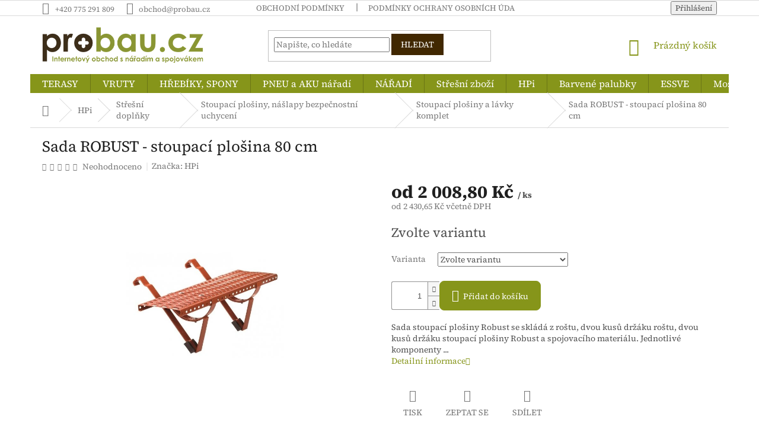

--- FILE ---
content_type: text/html; charset=utf-8
request_url: https://www.probau.cz/stoupaci-plosiny-a-lavky-komplet/sada-robust-stoupaci-plosina-80-cm/
body_size: 26510
content:
<!doctype html><html lang="cs" dir="ltr" class="header-background-light external-fonts-loaded"><head><meta charset="utf-8" /><meta name="viewport" content="width=device-width,initial-scale=1" /><title>Hřebíky, spony, vruty, pinky, hřebíkovačky a sponkovačky, spojovací materiál za nízké ceny</title><link rel="preconnect" href="https://cdn.myshoptet.com" /><link rel="dns-prefetch" href="https://cdn.myshoptet.com" /><link rel="preload" href="https://cdn.myshoptet.com/prj/dist/master/cms/libs/jquery/jquery-1.11.3.min.js" as="script" /><link href="https://cdn.myshoptet.com/prj/dist/master/cms/templates/frontend_templates/shared/css/font-face/source-serif-4.css" rel="stylesheet"><link href="https://cdn.myshoptet.com/prj/dist/master/shop/dist/font-shoptet-11.css.62c94c7785ff2cea73b2.css" rel="stylesheet"><script>
dataLayer = [];
dataLayer.push({'shoptet' : {
    "pageId": 1056,
    "pageType": "productDetail",
    "currency": "CZK",
    "currencyInfo": {
        "decimalSeparator": ",",
        "exchangeRate": 1,
        "priceDecimalPlaces": 2,
        "symbol": "K\u010d",
        "symbolLeft": 0,
        "thousandSeparator": " "
    },
    "language": "cs",
    "projectId": 341870,
    "product": {
        "id": 2154,
        "guid": "0f8eb5ce-6a28-11ea-822e-0cc47a6c8f54",
        "hasVariants": true,
        "codes": [
            {
                "code": 17118250
            },
            {
                "code": 17118251
            },
            {
                "code": 17118252
            },
            {
                "code": 17118253
            },
            {
                "code": 17118254
            },
            {
                "code": 17118255
            }
        ],
        "name": "Sada ROBUST - stoupac\u00ed plo\u0161ina 80 cm",
        "appendix": "",
        "weight": "0",
        "manufacturer": "HPi",
        "manufacturerGuid": "1EF533353A7564E88BB9DA0BA3DED3EE",
        "currentCategory": "HPi | St\u0159e\u0161n\u00ed dopl\u0148ky | Stoupac\u00ed plo\u0161iny, n\u00e1\u0161lapy bezpe\u010dnostn\u00ed uchycen\u00ed | Stoupac\u00ed plo\u0161iny a l\u00e1vky komplet",
        "currentCategoryGuid": "a03b0a74-6a27-11ea-98b1-0cc47a6c8f54",
        "defaultCategory": "HPi | St\u0159e\u0161n\u00ed dopl\u0148ky | Stoupac\u00ed plo\u0161iny, n\u00e1\u0161lapy bezpe\u010dnostn\u00ed uchycen\u00ed | Stoupac\u00ed plo\u0161iny a l\u00e1vky komplet",
        "defaultCategoryGuid": "a03b0a74-6a27-11ea-98b1-0cc47a6c8f54",
        "currency": "CZK",
        "priceWithVatMin": 2430.6500000000001,
        "priceWithVatMax": 3009.0500000000002
    },
    "cartInfo": {
        "id": null,
        "freeShipping": false,
        "freeShippingFrom": 6000,
        "leftToFreeGift": {
            "formattedPrice": "0 K\u010d",
            "priceLeft": 0
        },
        "freeGift": false,
        "leftToFreeShipping": {
            "priceLeft": 6000,
            "dependOnRegion": 0,
            "formattedPrice": "6 000 K\u010d"
        },
        "discountCoupon": [],
        "getNoBillingShippingPrice": {
            "withoutVat": 0,
            "vat": 0,
            "withVat": 0
        },
        "cartItems": [],
        "taxMode": "ORDINARY"
    },
    "cart": [],
    "customer": {
        "priceRatio": 1,
        "priceListId": 1,
        "groupId": null,
        "registered": false,
        "mainAccount": false
    }
}});
</script>

<!-- Google Tag Manager -->
<script>(function(w,d,s,l,i){w[l]=w[l]||[];w[l].push({'gtm.start':
new Date().getTime(),event:'gtm.js'});var f=d.getElementsByTagName(s)[0],
j=d.createElement(s),dl=l!='dataLayer'?'&l='+l:'';j.async=true;j.src=
'https://www.googletagmanager.com/gtm.js?id='+i+dl;f.parentNode.insertBefore(j,f);
})(window,document,'script','dataLayer','GTM-NWCG7VR');</script>
<!-- End Google Tag Manager -->

<meta property="og:type" content="website"><meta property="og:site_name" content="probau.cz"><meta property="og:url" content="https://www.probau.cz/stoupaci-plosiny-a-lavky-komplet/sada-robust-stoupaci-plosina-80-cm/"><meta property="og:title" content="Hřebíky, spony, vruty, pinky, hřebíkovačky a sponkovačky, spojovací materiál za nízké ceny"><meta name="author" content="Probau.cz"><meta name="web_author" content="Shoptet.cz"><meta name="dcterms.rightsHolder" content="www.probau.cz"><meta name="robots" content="index,follow"><meta property="og:image" content="https://cdn.myshoptet.com/usr/www.probau.cz/user/shop/big/2154_sada-robust-stoupaci-plosina-80-cm.jpg?679dea98"><meta property="og:description" content="Nízké ceny spojovacího materiálu"><meta name="description" content="Nízké ceny spojovacího materiálu"><meta name="google-site-verification" content="e3b6a2230c474f5f2120a2b12a7a3563fe99419d"><meta property="product:price:amount" content="2430.65"><meta property="product:price:currency" content="CZK"><style>:root {--color-primary: #86951a;--color-primary-h: 67;--color-primary-s: 70%;--color-primary-l: 34%;--color-primary-hover: #c1d825;--color-primary-hover-h: 68;--color-primary-hover-s: 71%;--color-primary-hover-l: 50%;--color-secondary: #86951a;--color-secondary-h: 67;--color-secondary-s: 70%;--color-secondary-l: 34%;--color-secondary-hover: #c1d825;--color-secondary-hover-h: 68;--color-secondary-hover-s: 71%;--color-secondary-hover-l: 50%;--color-tertiary: #412801;--color-tertiary-h: 37;--color-tertiary-s: 97%;--color-tertiary-l: 13%;--color-tertiary-hover: #412801;--color-tertiary-hover-h: 37;--color-tertiary-hover-s: 97%;--color-tertiary-hover-l: 13%;--color-header-background: #ffffff;--template-font: "Source Serif 4";--template-headings-font: "Source Serif 4";--header-background-url: url("[data-uri]");--cookies-notice-background: #1A1937;--cookies-notice-color: #F8FAFB;--cookies-notice-button-hover: #f5f5f5;--cookies-notice-link-hover: #27263f;--templates-update-management-preview-mode-content: "Náhled aktualizací šablony je aktivní pro váš prohlížeč."}</style>
    
    <link href="https://cdn.myshoptet.com/prj/dist/master/shop/dist/main-11.less.fcb4a42d7bd8a71b7ee2.css" rel="stylesheet" />
        
    <script>var shoptet = shoptet || {};</script>
    <script src="https://cdn.myshoptet.com/prj/dist/master/shop/dist/main-3g-header.js.05f199e7fd2450312de2.js"></script>
<!-- User include --><!-- project html code header -->
<style type="text/css">
.next-to-carousel-banners img,
.footer-banners img {
    border-radius: 8px;
}
.footer-banners {
  margin-top: 10px;
  margin-left: -30px;
  margin-right: -30px;
}
.mobile .footer-banners img {
    margin-top: 10px;
}

/* ===== FOOTER BANNERS – RESET BOOTSTRAP GUTTERS ===== */
.footer-banners > .footer-banner {
   padding: 10px;
}
@media (max-width: 768px) {
  .footer-banners > .footer-banner {
     padding: 5px;
  }
}

/* ===== FOOTER BANNERS – LINKS & IMAGES ===== */
.footer-banners .footer-banner a,
.footer-banners .footer-banner img {
    display: block;
    width: 100%;
    height: auto;
}

/* ===== BUTTONS & CAROUSEL ===== */
.carousel img,
.btn.btn-primary,
a.btn.btn-primary,
.btn.btn-cart,
.btn.btn-conversion,
a.btn.btn-cart,
a.btn.btn-conversion {
    border-radius: 8px;
}

/* ===== FOOTER COLORS ===== */
footer,
.custom-footer,
.footer-bottom,
.footer-links-icons {
    background: #86951a !important;
    color: white !important;
}

footer h4 {
    color: white;
}

footer a {
    color: white !important;
}

.footer-rows .custom-footer h4 > span::after {
    border-radius: 8px;
    border-style: solid;
    border-width: 2px;
    content: "";
    display: block;
    margin: 16px 0;
    width: 40px;
}

@media (min-width: 1200px) {
    .custom-footer {
        padding-left: 0px !important;
        padding-top: 10px;
    }
}

footer .site-name {
    display: none !important;
}

/* ===== BENEFITS MOBILE ===== */
.mobile .benefitBanner__picture {
    flex: 0 0 50px;
    margin-right: 5px;
    max-width: 50px;
}

.mobile .benefitBanner__item {
    width: 50%;
    float: left;
}

/* ===== PRODUCTS ===== */
.product .p {
    box-shadow: 0 6px 12px rgba(0,0,0,0.08);
    border-radius: 20px;
    overflow: hidden;
    padding: 20px;
}

html .products-block > div {
    border-style: none !important;
}

/* ===== HOMEPAGE ===== */
.homepage-box {
    background-color: transparent;
    border-bottom-color: transparent;
    border-top-color: transparent;
}

/* ===== MENU ===== */
.menu {
    font-size: 1.6rem;
}

</style>
<style type="text/css">
.menu li li { font-size: 1.4rem }
</style>


<script type="text/javascript">
var _smartsupp = _smartsupp || {};
_smartsupp.key = 'edcf257e22d931fb4625dd4337e90fe079323cdd';
window.smartsupp||(function(d) {
  var s,c,o=smartsupp=function(){ o._.push(arguments)};o._=[];
  s=d.getElementsByTagName('script')[0];c=d.createElement('script');
  c.type='text/javascript';c.charset='utf-8';c.async=true;
  c.src='https://www.smartsuppchat.com/loader.js?';s.parentNode.insertBefore(c,s);
})(document);

<script async src="https://www.googletagmanager.com/gtag/js?id=G-E91X36QM41"></script>
<script>
  window.dataLayer = window.dataLayer || [];
  function gtag(){dataLayer.push(arguments);}
  gtag('js', new Date());

  gtag('config', 'G-E91X36QM41');
</script>

<!-- /User include --><link rel="shortcut icon" href="/favicon.ico" type="image/x-icon" /><link rel="canonical" href="https://www.probau.cz/stoupaci-plosiny-a-lavky-komplet/sada-robust-stoupaci-plosina-80-cm/" />    <script>
        var _hwq = _hwq || [];
        _hwq.push(['setKey', '1B73D9486D0720F4926BFB4D67604498']);
        _hwq.push(['setTopPos', '200']);
        _hwq.push(['showWidget', '22']);
        (function() {
            var ho = document.createElement('script');
            ho.src = 'https://cz.im9.cz/direct/i/gjs.php?n=wdgt&sak=1B73D9486D0720F4926BFB4D67604498';
            var s = document.getElementsByTagName('script')[0]; s.parentNode.insertBefore(ho, s);
        })();
    </script>
<script>!function(){var t={9196:function(){!function(){var t=/\[object (Boolean|Number|String|Function|Array|Date|RegExp)\]/;function r(r){return null==r?String(r):(r=t.exec(Object.prototype.toString.call(Object(r))))?r[1].toLowerCase():"object"}function n(t,r){return Object.prototype.hasOwnProperty.call(Object(t),r)}function e(t){if(!t||"object"!=r(t)||t.nodeType||t==t.window)return!1;try{if(t.constructor&&!n(t,"constructor")&&!n(t.constructor.prototype,"isPrototypeOf"))return!1}catch(t){return!1}for(var e in t);return void 0===e||n(t,e)}function o(t,r,n){this.b=t,this.f=r||function(){},this.d=!1,this.a={},this.c=[],this.e=function(t){return{set:function(r,n){u(c(r,n),t.a)},get:function(r){return t.get(r)}}}(this),i(this,t,!n);var e=t.push,o=this;t.push=function(){var r=[].slice.call(arguments,0),n=e.apply(t,r);return i(o,r),n}}function i(t,n,o){for(t.c.push.apply(t.c,n);!1===t.d&&0<t.c.length;){if("array"==r(n=t.c.shift()))t:{var i=n,a=t.a;if("string"==r(i[0])){for(var f=i[0].split("."),s=f.pop(),p=(i=i.slice(1),0);p<f.length;p++){if(void 0===a[f[p]])break t;a=a[f[p]]}try{a[s].apply(a,i)}catch(t){}}}else if("function"==typeof n)try{n.call(t.e)}catch(t){}else{if(!e(n))continue;for(var l in n)u(c(l,n[l]),t.a)}o||(t.d=!0,t.f(t.a,n),t.d=!1)}}function c(t,r){for(var n={},e=n,o=t.split("."),i=0;i<o.length-1;i++)e=e[o[i]]={};return e[o[o.length-1]]=r,n}function u(t,o){for(var i in t)if(n(t,i)){var c=t[i];"array"==r(c)?("array"==r(o[i])||(o[i]=[]),u(c,o[i])):e(c)?(e(o[i])||(o[i]={}),u(c,o[i])):o[i]=c}}window.DataLayerHelper=o,o.prototype.get=function(t){var r=this.a;t=t.split(".");for(var n=0;n<t.length;n++){if(void 0===r[t[n]])return;r=r[t[n]]}return r},o.prototype.flatten=function(){this.b.splice(0,this.b.length),this.b[0]={},u(this.a,this.b[0])}}()}},r={};function n(e){var o=r[e];if(void 0!==o)return o.exports;var i=r[e]={exports:{}};return t[e](i,i.exports,n),i.exports}n.n=function(t){var r=t&&t.__esModule?function(){return t.default}:function(){return t};return n.d(r,{a:r}),r},n.d=function(t,r){for(var e in r)n.o(r,e)&&!n.o(t,e)&&Object.defineProperty(t,e,{enumerable:!0,get:r[e]})},n.o=function(t,r){return Object.prototype.hasOwnProperty.call(t,r)},function(){"use strict";n(9196)}()}();</script><style>/* custom background */@media (min-width: 992px) {body {background-color: #ffffff ;background-position: top center;background-repeat: no-repeat;background-attachment: fixed;}}</style>    <!-- Global site tag (gtag.js) - Google Analytics -->
    <script async src="https://www.googletagmanager.com/gtag/js?id=G-E91X36QM41"></script>
    <script>
        
        window.dataLayer = window.dataLayer || [];
        function gtag(){dataLayer.push(arguments);}
        

        
        gtag('js', new Date());

        
                gtag('config', 'G-E91X36QM41', {"groups":"GA4","send_page_view":false,"content_group":"productDetail","currency":"CZK","page_language":"cs"});
        
                gtag('config', 'AW-725302165', {"allow_enhanced_conversions":true});
        
        
        
        
        
                    gtag('event', 'page_view', {"send_to":"GA4","page_language":"cs","content_group":"productDetail","currency":"CZK"});
        
                gtag('set', 'currency', 'CZK');

        gtag('event', 'view_item', {
            "send_to": "UA",
            "items": [
                {
                    "id": "17118250",
                    "name": "Sada ROBUST - stoupac\u00ed plo\u0161ina 80 cm",
                    "category": "HPi \/ St\u0159e\u0161n\u00ed dopl\u0148ky \/ Stoupac\u00ed plo\u0161iny, n\u00e1\u0161lapy bezpe\u010dnostn\u00ed uchycen\u00ed \/ Stoupac\u00ed plo\u0161iny a l\u00e1vky komplet",
                                        "brand": "HPi",
                                                            "variant": "Varianta: pozink",
                                        "price": 2008.8
                }
            ]
        });
        
        
        
        
        
                    gtag('event', 'view_item', {"send_to":"GA4","page_language":"cs","content_group":"productDetail","value":2008.8,"currency":"CZK","items":[{"item_id":"17118250","item_name":"Sada ROBUST - stoupac\u00ed plo\u0161ina 80 cm","item_brand":"HPi","item_category":"HPi","item_category2":"St\u0159e\u0161n\u00ed dopl\u0148ky","item_category3":"Stoupac\u00ed plo\u0161iny, n\u00e1\u0161lapy bezpe\u010dnostn\u00ed uchycen\u00ed","item_category4":"Stoupac\u00ed plo\u0161iny a l\u00e1vky komplet","item_variant":"17118250~Varianta: pozink","price":2008.8,"quantity":1,"index":0}]});
        
        
        
        
        
        
        
        document.addEventListener('DOMContentLoaded', function() {
            if (typeof shoptet.tracking !== 'undefined') {
                for (var id in shoptet.tracking.bannersList) {
                    gtag('event', 'view_promotion', {
                        "send_to": "UA",
                        "promotions": [
                            {
                                "id": shoptet.tracking.bannersList[id].id,
                                "name": shoptet.tracking.bannersList[id].name,
                                "position": shoptet.tracking.bannersList[id].position
                            }
                        ]
                    });
                }
            }

            shoptet.consent.onAccept(function(agreements) {
                if (agreements.length !== 0) {
                    console.debug('gtag consent accept');
                    var gtagConsentPayload =  {
                        'ad_storage': agreements.includes(shoptet.config.cookiesConsentOptPersonalisation)
                            ? 'granted' : 'denied',
                        'analytics_storage': agreements.includes(shoptet.config.cookiesConsentOptAnalytics)
                            ? 'granted' : 'denied',
                                                                                                'ad_user_data': agreements.includes(shoptet.config.cookiesConsentOptPersonalisation)
                            ? 'granted' : 'denied',
                        'ad_personalization': agreements.includes(shoptet.config.cookiesConsentOptPersonalisation)
                            ? 'granted' : 'denied',
                        };
                    console.debug('update consent data', gtagConsentPayload);
                    gtag('consent', 'update', gtagConsentPayload);
                    dataLayer.push(
                        { 'event': 'update_consent' }
                    );
                }
            });
        });
    </script>
<!-- Start Srovname.cz Pixel -->
<script>
    !(function (e, n, t, a, s, o, r) {
        e[a] ||
        (((s = e[a] = function () {
            s.process ? s.process.apply(s, arguments) : s.queue.push(arguments);
        }).queue = []),
            ((o = n.createElement(t)).async = 1),
            (o.src = "https://tracking.srovname.cz/srovnamepixel.js"),
            (o.dataset.srv9 = "1"),
            (r = n.getElementsByTagName(t)[0]).parentNode.insertBefore(o, r));
    })(window, document, "script", "srovname");
    srovname("init", "1B73D9486D0720F4926BFB4D67604498");
</script>
<!-- End Srovname.cz Pixel -->
<script>
    (function(t, r, a, c, k, i, n, g) { t['ROIDataObject'] = k;
    t[k]=t[k]||function(){ (t[k].q=t[k].q||[]).push(arguments) },t[k].c=i;n=r.createElement(a),
    g=r.getElementsByTagName(a)[0];n.async=1;n.src=c;g.parentNode.insertBefore(n,g)
    })(window, document, 'script', '//www.heureka.cz/ocm/sdk.js?source=shoptet&version=2&page=product_detail', 'heureka', 'cz');

    heureka('set_user_consent', 1);
</script>
</head><body class="desktop id-1056 in-stoupaci-plosiny-a-lavky-komplet template-11 type-product type-detail one-column-body columns-mobile-2 columns-3 ums_forms_redesign--off ums_a11y_category_page--on ums_discussion_rating_forms--off ums_flags_display_unification--on ums_a11y_login--on mobile-header-version-0"><noscript>
    <style>
        #header {
            padding-top: 0;
            position: relative !important;
            top: 0;
        }
        .header-navigation {
            position: relative !important;
        }
        .overall-wrapper {
            margin: 0 !important;
        }
        body:not(.ready) {
            visibility: visible !important;
        }
    </style>
    <div class="no-javascript">
        <div class="no-javascript__title">Musíte změnit nastavení vašeho prohlížeče</div>
        <div class="no-javascript__text">Podívejte se na: <a href="https://www.google.com/support/bin/answer.py?answer=23852">Jak povolit JavaScript ve vašem prohlížeči</a>.</div>
        <div class="no-javascript__text">Pokud používáte software na blokování reklam, může být nutné povolit JavaScript z této stránky.</div>
        <div class="no-javascript__text">Děkujeme.</div>
    </div>
</noscript>

        <div id="fb-root"></div>
        <script>
            window.fbAsyncInit = function() {
                FB.init({
//                    appId            : 'your-app-id',
                    autoLogAppEvents : true,
                    xfbml            : true,
                    version          : 'v19.0'
                });
            };
        </script>
        <script async defer crossorigin="anonymous" src="https://connect.facebook.net/cs_CZ/sdk.js"></script>
<!-- Google Tag Manager (noscript) -->
<noscript><iframe src="https://www.googletagmanager.com/ns.html?id=GTM-NWCG7VR"
height="0" width="0" style="display:none;visibility:hidden"></iframe></noscript>
<!-- End Google Tag Manager (noscript) -->

<a href="#content" class="skip-link sr-only">Přejít na obsah</a><div class="overall-wrapper"><div class="user-action"><div class="container">
    <div class="user-action-in">
                    <div id="login" class="user-action-login popup-widget login-widget" role="dialog" aria-labelledby="loginHeading">
        <div class="popup-widget-inner">
                            <h2 id="loginHeading">Přihlášení k vašemu účtu</h2><div id="customerLogin"><form action="/action/Customer/Login/" method="post" id="formLoginIncluded" class="csrf-enabled formLogin" data-testid="formLogin"><input type="hidden" name="referer" value="" /><div class="form-group"><div class="input-wrapper email js-validated-element-wrapper no-label"><input type="email" name="email" class="form-control" autofocus placeholder="E-mailová adresa (např. jan@novak.cz)" data-testid="inputEmail" autocomplete="email" required /></div></div><div class="form-group"><div class="input-wrapper password js-validated-element-wrapper no-label"><input type="password" name="password" class="form-control" placeholder="Heslo" data-testid="inputPassword" autocomplete="current-password" required /><span class="no-display">Nemůžete vyplnit toto pole</span><input type="text" name="surname" value="" class="no-display" /></div></div><div class="form-group"><div class="login-wrapper"><button type="submit" class="btn btn-secondary btn-text btn-login" data-testid="buttonSubmit">Přihlásit se</button><div class="password-helper"><a href="/registrace/" data-testid="signup" rel="nofollow">Nová registrace</a><a href="/klient/zapomenute-heslo/" rel="nofollow">Zapomenuté heslo</a></div></div></div><div class="social-login-buttons"><div class="social-login-buttons-divider"><span>nebo</span></div><div class="form-group"><a href="/action/Social/login/?provider=Google" class="login-btn google" rel="nofollow"><span class="login-google-icon"></span><strong>Přihlásit se přes Google</strong></a></div><div class="form-group"><a href="/action/Social/login/?provider=Seznam" class="login-btn seznam" rel="nofollow"><span class="login-seznam-icon"></span><strong>Přihlásit se přes Seznam</strong></a></div></div></form>
</div>                    </div>
    </div>

                            <div id="cart-widget" class="user-action-cart popup-widget cart-widget loader-wrapper" data-testid="popupCartWidget" role="dialog" aria-hidden="true">
    <div class="popup-widget-inner cart-widget-inner place-cart-here">
        <div class="loader-overlay">
            <div class="loader"></div>
        </div>
    </div>

    <div class="cart-widget-button">
        <a href="/kosik/" class="btn btn-conversion" id="continue-order-button" rel="nofollow" data-testid="buttonNextStep">Pokračovat do košíku</a>
    </div>
</div>
            </div>
</div>
</div><div class="top-navigation-bar" data-testid="topNavigationBar">

    <div class="container">

        <div class="top-navigation-contacts">
            <strong>Zákaznická podpora:</strong><a href="tel:+420775291809" class="project-phone" aria-label="Zavolat na +420775291809" data-testid="contactboxPhone"><span>+420 775 291 809</span></a><a href="mailto:obchod@probau.cz" class="project-email" data-testid="contactboxEmail"><span>obchod@probau.cz</span></a>        </div>

                            <div class="top-navigation-menu">
                <div class="top-navigation-menu-trigger"></div>
                <ul class="top-navigation-bar-menu">
                                            <li class="top-navigation-menu-item-39">
                            <a href="/obchodni-podminky/">Obchodní podmínky</a>
                        </li>
                                            <li class="top-navigation-menu-item-691">
                            <a href="/podminky-ochrany-osobnich-udaju/">Podmínky ochrany osobních údajů </a>
                        </li>
                                    </ul>
                <ul class="top-navigation-bar-menu-helper"></ul>
            </div>
        
        <div class="top-navigation-tools">
            <div class="responsive-tools">
                <a href="#" class="toggle-window" data-target="search" aria-label="Hledat" data-testid="linkSearchIcon"></a>
                                                            <a href="#" class="toggle-window" data-target="login"></a>
                                                    <a href="#" class="toggle-window" data-target="navigation" aria-label="Menu" data-testid="hamburgerMenu"></a>
            </div>
                        <button class="top-nav-button top-nav-button-login toggle-window" type="button" data-target="login" aria-haspopup="dialog" aria-controls="login" aria-expanded="false" data-testid="signin"><span>Přihlášení</span></button>        </div>

    </div>

</div>
<header id="header"><div class="container navigation-wrapper">
    <div class="header-top">
        <div class="site-name-wrapper">
            <div class="site-name"><a href="/" data-testid="linkWebsiteLogo"><img src="https://cdn.myshoptet.com/usr/www.probau.cz/user/logos/probau_logo.png" alt="Probau.cz" fetchpriority="low" /></a></div>        </div>
        <div class="search" itemscope itemtype="https://schema.org/WebSite">
            <meta itemprop="headline" content="Stoupací plošiny a lávky komplet"/><meta itemprop="url" content="https://www.probau.cz"/><meta itemprop="text" content="Nízké ceny spojovacího materiálu"/>            <form action="/action/ProductSearch/prepareString/" method="post"
    id="formSearchForm" class="search-form compact-form js-search-main"
    itemprop="potentialAction" itemscope itemtype="https://schema.org/SearchAction" data-testid="searchForm">
    <fieldset>
        <meta itemprop="target"
            content="https://www.probau.cz/vyhledavani/?string={string}"/>
        <input type="hidden" name="language" value="cs"/>
        
            
<input
    type="search"
    name="string"
        class="query-input form-control search-input js-search-input"
    placeholder="Napište, co hledáte"
    autocomplete="off"
    required
    itemprop="query-input"
    aria-label="Vyhledávání"
    data-testid="searchInput"
>
            <button type="submit" class="btn btn-default" data-testid="searchBtn">Hledat</button>
        
    </fieldset>
</form>
        </div>
        <div class="navigation-buttons">
                
    <a href="/kosik/" class="btn btn-icon toggle-window cart-count" data-target="cart" data-hover="true" data-redirect="true" data-testid="headerCart" rel="nofollow" aria-haspopup="dialog" aria-expanded="false" aria-controls="cart-widget">
        
                <span class="sr-only">Nákupní košík</span>
        
            <span class="cart-price visible-lg-inline-block" data-testid="headerCartPrice">
                                    Prázdný košík                            </span>
        
    
            </a>
        </div>
    </div>
    <nav id="navigation" aria-label="Hlavní menu" data-collapsible="true"><div class="navigation-in menu"><ul class="menu-level-1" role="menubar" data-testid="headerMenuItems"><li class="menu-item-1152" role="none"><a href="/terasy-trex/" data-testid="headerMenuItem" role="menuitem" aria-expanded="false"><b>TERASY</b></a></li>
<li class="menu-item-855" role="none"><a href="/spojovaci-material-2/" data-testid="headerMenuItem" role="menuitem" aria-expanded="false"><b>VRUTY</b></a></li>
<li class="menu-item-693" role="none"><a href="/hrebiky-spony/" data-testid="headerMenuItem" role="menuitem" aria-expanded="false"><b>HŘEBÍKY, SPONY</b></a></li>
<li class="menu-item-783" role="none"><a href="/pneu-naradi/" data-testid="headerMenuItem" role="menuitem" aria-expanded="false"><b>PNEU a AKU nářadí</b></a></li>
<li class="menu-item-744" role="none"><a href="/naradi/" data-testid="headerMenuItem" role="menuitem" aria-expanded="false"><b>NÁŘADÍ</b></a></li>
<li class="menu-item-1338" role="none"><a href="/stresni-zbozi/" data-testid="headerMenuItem" role="menuitem" aria-expanded="false"><b>Střešní zboží</b></a></li>
<li class="menu-item-900" role="none"><a href="/hpi/" data-testid="headerMenuItem" role="menuitem" aria-expanded="false"><b>HPi</b></a></li>
<li class="menu-item-1304" role="none"><a href="/barvene-palubky/" data-testid="headerMenuItem" role="menuitem" aria-expanded="false"><b>Barvené palubky</b></a></li>
<li class="menu-item-1299" role="none"><a href="/essve-2/" data-testid="headerMenuItem" role="menuitem" aria-expanded="false"><b>ESSVE</b></a></li>
<li class="menu-item-1239" role="none"><a href="/mosolut/" data-testid="headerMenuItem" role="menuitem" aria-expanded="false"><b>Mosolut</b></a></li>
<li class="menu-item-1329" role="none"><a href="/ploty/" data-testid="headerMenuItem" role="menuitem" aria-expanded="false"><b>Ploty</b></a></li>
</ul></div><span class="navigation-close"></span></nav><div class="menu-helper" data-testid="hamburgerMenu"><span>Více</span></div>
</div></header><!-- / header -->


                    <div class="container breadcrumbs-wrapper">
            <div class="breadcrumbs navigation-home-icon-wrapper" itemscope itemtype="https://schema.org/BreadcrumbList">
                                                                            <span id="navigation-first" data-basetitle="Probau.cz" itemprop="itemListElement" itemscope itemtype="https://schema.org/ListItem">
                <a href="/" itemprop="item" class="navigation-home-icon"><span class="sr-only" itemprop="name">Domů</span></a>
                <span class="navigation-bullet">/</span>
                <meta itemprop="position" content="1" />
            </span>
                                <span id="navigation-1" itemprop="itemListElement" itemscope itemtype="https://schema.org/ListItem">
                <a href="/hpi/" itemprop="item" data-testid="breadcrumbsSecondLevel"><span itemprop="name">HPi</span></a>
                <span class="navigation-bullet">/</span>
                <meta itemprop="position" content="2" />
            </span>
                                <span id="navigation-2" itemprop="itemListElement" itemscope itemtype="https://schema.org/ListItem">
                <a href="/stresni-doplnky-2/" itemprop="item" data-testid="breadcrumbsSecondLevel"><span itemprop="name">Střešní doplňky</span></a>
                <span class="navigation-bullet">/</span>
                <meta itemprop="position" content="3" />
            </span>
                                <span id="navigation-3" itemprop="itemListElement" itemscope itemtype="https://schema.org/ListItem">
                <a href="/stoupaci-plosiny--naslapy-bezpecnostni-uchyceni/" itemprop="item" data-testid="breadcrumbsSecondLevel"><span itemprop="name">Stoupací plošiny, nášlapy bezpečnostní uchycení</span></a>
                <span class="navigation-bullet">/</span>
                <meta itemprop="position" content="4" />
            </span>
                                <span id="navigation-4" itemprop="itemListElement" itemscope itemtype="https://schema.org/ListItem">
                <a href="/stoupaci-plosiny-a-lavky-komplet/" itemprop="item" data-testid="breadcrumbsSecondLevel"><span itemprop="name">Stoupací plošiny a lávky komplet</span></a>
                <span class="navigation-bullet">/</span>
                <meta itemprop="position" content="5" />
            </span>
                                            <span id="navigation-5" itemprop="itemListElement" itemscope itemtype="https://schema.org/ListItem" data-testid="breadcrumbsLastLevel">
                <meta itemprop="item" content="https://www.probau.cz/stoupaci-plosiny-a-lavky-komplet/sada-robust-stoupaci-plosina-80-cm/" />
                <meta itemprop="position" content="6" />
                <span itemprop="name" data-title="Sada ROBUST - stoupací plošina 80 cm">Sada ROBUST - stoupací plošina 80 cm <span class="appendix"></span></span>
            </span>
            </div>
        </div>
    
<div id="content-wrapper" class="container content-wrapper">
    
    <div class="content-wrapper-in">
                <main id="content" class="content wide">
                                                        <script>
            
            var shoptet = shoptet || {};
            shoptet.variantsUnavailable = shoptet.variantsUnavailable || {};
            
            shoptet.variantsUnavailable.availableVariantsResource = ["87-1782","87-1785","87-1788","87-1791","87-1794","87-2004"]
        </script>
                                                                                                                                                                                    
<div class="p-detail" itemscope itemtype="https://schema.org/Product">

    
    <meta itemprop="name" content="Sada ROBUST - stoupací plošina 80 cm" />
    <meta itemprop="category" content="Úvodní stránka &gt; HPi &gt; Střešní doplňky &gt; Stoupací plošiny, nášlapy bezpečnostní uchycení &gt; Stoupací plošiny a lávky komplet &gt; Sada ROBUST - stoupací plošina 80 cm" />
    <meta itemprop="url" content="https://www.probau.cz/stoupaci-plosiny-a-lavky-komplet/sada-robust-stoupaci-plosina-80-cm/" />
    <meta itemprop="image" content="https://cdn.myshoptet.com/usr/www.probau.cz/user/shop/big/2154_sada-robust-stoupaci-plosina-80-cm.jpg?679dea98" />
            <meta itemprop="description" content="Sada stoupací plošiny Robust se skládá z roštu, dvou kusů držáku roštu, dvou kusů držáku stoupací plošiny Robust a spojovacího materiálu. Jednotlivé komponenty ..." />
                <span class="js-hidden" itemprop="manufacturer" itemscope itemtype="https://schema.org/Organization">
            <meta itemprop="name" content="HPi" />
        </span>
        <span class="js-hidden" itemprop="brand" itemscope itemtype="https://schema.org/Brand">
            <meta itemprop="name" content="HPi" />
        </span>
                                                                                                                                            
        <div class="p-detail-inner">

        <div class="p-detail-inner-header">
            <h1>
                  Sada ROBUST - stoupací plošina 80 cm            </h1>

                <span class="p-code">
        <span class="p-code-label">Kód:</span>
                                                        <span class="parameter-dependent
 no-display 87-1782">
                    17118253
                </span>
                                    <span class="parameter-dependent
 no-display 87-1785">
                    17118252
                </span>
                                    <span class="parameter-dependent
 no-display 87-1788">
                    17118251
                </span>
                                    <span class="parameter-dependent
 no-display 87-1791">
                    17118255
                </span>
                                    <span class="parameter-dependent
 no-display 87-1794">
                    17118254
                </span>
                                    <span class="parameter-dependent
 no-display 87-2004">
                    17118250
                </span>
                                <span class="parameter-dependent default-variant">Zvolte variantu</span>
                        </span>
        </div>

        <form action="/action/Cart/addCartItem/" method="post" id="product-detail-form" class="pr-action csrf-enabled" data-testid="formProduct">

            <meta itemprop="productID" content="2154" /><meta itemprop="identifier" content="0f8eb5ce-6a28-11ea-822e-0cc47a6c8f54" /><span itemprop="offers" itemscope itemtype="https://schema.org/Offer"><meta itemprop="sku" content="17118253" /><link itemprop="availability" href="https://schema.org/InStock" /><meta itemprop="url" content="https://www.probau.cz/stoupaci-plosiny-a-lavky-komplet/sada-robust-stoupaci-plosina-80-cm/" /><meta itemprop="price" content="3009.05" /><meta itemprop="priceCurrency" content="CZK" /><link itemprop="itemCondition" href="https://schema.org/NewCondition" /><meta itemprop="warranty" content="24" /></span><span itemprop="offers" itemscope itemtype="https://schema.org/Offer"><meta itemprop="sku" content="17118252" /><link itemprop="availability" href="https://schema.org/InStock" /><meta itemprop="url" content="https://www.probau.cz/stoupaci-plosiny-a-lavky-komplet/sada-robust-stoupaci-plosina-80-cm/" /><meta itemprop="price" content="3009.05" /><meta itemprop="priceCurrency" content="CZK" /><link itemprop="itemCondition" href="https://schema.org/NewCondition" /><meta itemprop="warranty" content="24" /></span><span itemprop="offers" itemscope itemtype="https://schema.org/Offer"><meta itemprop="sku" content="17118251" /><link itemprop="availability" href="https://schema.org/InStock" /><meta itemprop="url" content="https://www.probau.cz/stoupaci-plosiny-a-lavky-komplet/sada-robust-stoupaci-plosina-80-cm/" /><meta itemprop="price" content="3009.05" /><meta itemprop="priceCurrency" content="CZK" /><link itemprop="itemCondition" href="https://schema.org/NewCondition" /><meta itemprop="warranty" content="24" /></span><span itemprop="offers" itemscope itemtype="https://schema.org/Offer"><meta itemprop="sku" content="17118255" /><link itemprop="availability" href="https://schema.org/InStock" /><meta itemprop="url" content="https://www.probau.cz/stoupaci-plosiny-a-lavky-komplet/sada-robust-stoupaci-plosina-80-cm/" /><meta itemprop="price" content="3009.05" /><meta itemprop="priceCurrency" content="CZK" /><link itemprop="itemCondition" href="https://schema.org/NewCondition" /><meta itemprop="warranty" content="24" /></span><span itemprop="offers" itemscope itemtype="https://schema.org/Offer"><meta itemprop="sku" content="17118254" /><link itemprop="availability" href="https://schema.org/InStock" /><meta itemprop="url" content="https://www.probau.cz/stoupaci-plosiny-a-lavky-komplet/sada-robust-stoupaci-plosina-80-cm/" /><meta itemprop="price" content="3009.05" /><meta itemprop="priceCurrency" content="CZK" /><link itemprop="itemCondition" href="https://schema.org/NewCondition" /><meta itemprop="warranty" content="24" /></span><span itemprop="offers" itemscope itemtype="https://schema.org/Offer"><meta itemprop="sku" content="17118250" /><link itemprop="availability" href="https://schema.org/InStock" /><meta itemprop="url" content="https://www.probau.cz/stoupaci-plosiny-a-lavky-komplet/sada-robust-stoupaci-plosina-80-cm/" /><meta itemprop="price" content="2430.65" /><meta itemprop="priceCurrency" content="CZK" /><link itemprop="itemCondition" href="https://schema.org/NewCondition" /><meta itemprop="warranty" content="24" /></span><input type="hidden" name="productId" value="2154" /><input type="hidden" name="priceId" value="5949" /><input type="hidden" name="language" value="cs" />

            <div class="row product-top">

                <div class="col-xs-12">

                    <div class="p-detail-info">
                        
                                    <div class="stars-wrapper">
            
<span class="stars star-list">
                                                <span class="star star-off show-tooltip is-active productRatingAction" data-productid="2154" data-score="1" title="    Hodnocení:
            Neohodnoceno    "></span>
                    
                                                <span class="star star-off show-tooltip is-active productRatingAction" data-productid="2154" data-score="2" title="    Hodnocení:
            Neohodnoceno    "></span>
                    
                                                <span class="star star-off show-tooltip is-active productRatingAction" data-productid="2154" data-score="3" title="    Hodnocení:
            Neohodnoceno    "></span>
                    
                                                <span class="star star-off show-tooltip is-active productRatingAction" data-productid="2154" data-score="4" title="    Hodnocení:
            Neohodnoceno    "></span>
                    
                                                <span class="star star-off show-tooltip is-active productRatingAction" data-productid="2154" data-score="5" title="    Hodnocení:
            Neohodnoceno    "></span>
                    
    </span>
            <span class="stars-label">
                                Neohodnoceno                    </span>
        </div>
    
                                                    <div><a href="/znacka/hpi/" data-testid="productCardBrandName">Značka: <span>HPi</span></a></div>
                        
                    </div>

                </div>

                <div class="col-xs-12 col-lg-6 p-image-wrapper">

                    
                    <div class="p-image" style="" data-testid="mainImage">

                        

    


                        

<a href="https://cdn.myshoptet.com/usr/www.probau.cz/user/shop/big/2154_sada-robust-stoupaci-plosina-80-cm.jpg?679dea98" class="p-main-image cloud-zoom cbox" data-href="https://cdn.myshoptet.com/usr/www.probau.cz/user/shop/orig/2154_sada-robust-stoupaci-plosina-80-cm.jpg?679dea98"><img src="https://cdn.myshoptet.com/usr/www.probau.cz/user/shop/big/2154_sada-robust-stoupaci-plosina-80-cm.jpg?679dea98" alt="Sada ROBUST - stoupací plošina 80 cm" width="1024" height="768"  fetchpriority="high" />
</a>                    </div>

                    
                </div>

                <div class="col-xs-12 col-lg-6 p-info-wrapper">

                    
                    
                        <div class="p-final-price-wrapper">

                                                                                    <strong class="price-final" data-testid="productCardPrice">
                                                            <span class="price-final-holder parameter-dependent
 no-display 87-1782">
                        2 486,82 Kč
                        
    
        <span class="pr-list-unit">
            /&nbsp;ks
    </span>
                    </span>
                                                                <span class="price-final-holder parameter-dependent
 no-display 87-1785">
                        2 486,82 Kč
                        
    
        <span class="pr-list-unit">
            /&nbsp;ks
    </span>
                    </span>
                                                                <span class="price-final-holder parameter-dependent
 no-display 87-1788">
                        2 486,82 Kč
                        
    
        <span class="pr-list-unit">
            /&nbsp;ks
    </span>
                    </span>
                                                                <span class="price-final-holder parameter-dependent
 no-display 87-1791">
                        2 486,82 Kč
                        
    
        <span class="pr-list-unit">
            /&nbsp;ks
    </span>
                    </span>
                                                                <span class="price-final-holder parameter-dependent
 no-display 87-1794">
                        2 486,82 Kč
                        
    
        <span class="pr-list-unit">
            /&nbsp;ks
    </span>
                    </span>
                                                                <span class="price-final-holder parameter-dependent
 no-display 87-2004">
                        2 008,80 Kč
                        
    
        <span class="pr-list-unit">
            /&nbsp;ks
    </span>
                    </span>
                                        <span class="price-final-holder parameter-dependent default-variant">
                        od <span class="nowrap">2 008,80 Kč</span>    
    
        <span class="pr-list-unit">
            /&nbsp;ks
    </span>
            </span>
            </strong>
                                <span class="price-additional">
                                                                                <span class="price-additional-holder parameter-dependent
 no-display 87-1782">
                            3 009,05 Kč
                                                            včetně DPH                                                    </span>
                                                                                <span class="price-additional-holder parameter-dependent
 no-display 87-1785">
                            3 009,05 Kč
                                                            včetně DPH                                                    </span>
                                                                                <span class="price-additional-holder parameter-dependent
 no-display 87-1788">
                            3 009,05 Kč
                                                            včetně DPH                                                    </span>
                                                                                <span class="price-additional-holder parameter-dependent
 no-display 87-1791">
                            3 009,05 Kč
                                                            včetně DPH                                                    </span>
                                                                                <span class="price-additional-holder parameter-dependent
 no-display 87-1794">
                            3 009,05 Kč
                                                            včetně DPH                                                    </span>
                                                                                <span class="price-additional-holder parameter-dependent
 no-display 87-2004">
                            2 430,65 Kč
                                                            včetně DPH                                                    </span>
                                                    <span class="parameter-dependent default-variant">
                            od <span class="nowrap">2 430,65 Kč</span>            včetně DPH                    </span>
                        </span>
                                <span class="price-measure">
                    
                        </span>
                            

                        </div>

                    
                    
                                                                                    <div class="availability-value" title="Dostupnost">
                                    

                                                <span class="parameter-dependent
 no-display 87-1782">
                <span class="availability-label" style="color: #009901">
                                            Skladem
                                    </span>
                            </span>
                                            <span class="parameter-dependent
 no-display 87-1785">
                <span class="availability-label" style="color: #009901">
                                            Skladem
                                    </span>
                            </span>
                                            <span class="parameter-dependent
 no-display 87-1788">
                <span class="availability-label" style="color: #009901">
                                            Skladem
                                    </span>
                            </span>
                                            <span class="parameter-dependent
 no-display 87-1791">
                <span class="availability-label" style="color: #009901">
                                            Skladem
                                    </span>
                            </span>
                                            <span class="parameter-dependent
 no-display 87-1794">
                <span class="availability-label" style="color: #009901">
                                            Skladem
                                    </span>
                            </span>
                                            <span class="parameter-dependent
 no-display 87-2004">
                <span class="availability-label" style="color: #009901">
                                            Skladem
                                    </span>
                            </span>
                <span class="parameter-dependent default-variant">
            <span class="availability-label">
                Zvolte variantu            </span>
        </span>
                                    </div>
                                                    
                        <table class="detail-parameters">
                            <tbody>
                                                                                            <script>
    shoptet.variantsSplit = shoptet.variantsSplit || {};
    shoptet.variantsSplit.necessaryVariantData = {"87-1782":{"name":"Sada ROBUST - stoupac\u00ed plo\u0161ina 80 cm","isNotSoldOut":true,"zeroPrice":0,"id":5958,"code":"17118253","price":"2 486,82 K\u010d","standardPrice":"0 K\u010d","actionPriceActive":0,"priceUnformatted":2486.8200000000002,"variantImage":{"detail":"https:\/\/cdn.myshoptet.com\/usr\/www.probau.cz\/user\/shop\/detail\/2154_sada-robust-stoupaci-plosina-80-cm.jpg?679dea98","detail_small":"https:\/\/cdn.myshoptet.com\/usr\/www.probau.cz\/user\/shop\/detail_small\/2154_sada-robust-stoupaci-plosina-80-cm.jpg?679dea98","cart":"https:\/\/cdn.myshoptet.com\/usr\/www.probau.cz\/user\/shop\/related\/2154_sada-robust-stoupaci-plosina-80-cm.jpg?679dea98","big":"https:\/\/cdn.myshoptet.com\/usr\/www.probau.cz\/user\/shop\/big\/2154_sada-robust-stoupaci-plosina-80-cm.jpg?679dea98"},"freeShipping":0,"freeBilling":0,"decimalCount":0,"availabilityName":"Skladem","availabilityColor":"#009901","minimumAmount":1,"maximumAmount":9999,"additionalPrice":"3 009,05 K\u010d"},"87-1785":{"name":"Sada ROBUST - stoupac\u00ed plo\u0161ina 80 cm","isNotSoldOut":true,"zeroPrice":0,"id":5955,"code":"17118252","price":"2 486,82 K\u010d","standardPrice":"0 K\u010d","actionPriceActive":0,"priceUnformatted":2486.8200000000002,"variantImage":{"detail":"https:\/\/cdn.myshoptet.com\/usr\/www.probau.cz\/user\/shop\/detail\/2154_sada-robust-stoupaci-plosina-80-cm.jpg?679dea98","detail_small":"https:\/\/cdn.myshoptet.com\/usr\/www.probau.cz\/user\/shop\/detail_small\/2154_sada-robust-stoupaci-plosina-80-cm.jpg?679dea98","cart":"https:\/\/cdn.myshoptet.com\/usr\/www.probau.cz\/user\/shop\/related\/2154_sada-robust-stoupaci-plosina-80-cm.jpg?679dea98","big":"https:\/\/cdn.myshoptet.com\/usr\/www.probau.cz\/user\/shop\/big\/2154_sada-robust-stoupaci-plosina-80-cm.jpg?679dea98"},"freeShipping":0,"freeBilling":0,"decimalCount":0,"availabilityName":"Skladem","availabilityColor":"#009901","minimumAmount":1,"maximumAmount":9999,"additionalPrice":"3 009,05 K\u010d"},"87-1788":{"name":"Sada ROBUST - stoupac\u00ed plo\u0161ina 80 cm","isNotSoldOut":true,"zeroPrice":0,"id":5952,"code":"17118251","price":"2 486,82 K\u010d","standardPrice":"0 K\u010d","actionPriceActive":0,"priceUnformatted":2486.8200000000002,"variantImage":{"detail":"https:\/\/cdn.myshoptet.com\/usr\/www.probau.cz\/user\/shop\/detail\/2154_sada-robust-stoupaci-plosina-80-cm.jpg?679dea98","detail_small":"https:\/\/cdn.myshoptet.com\/usr\/www.probau.cz\/user\/shop\/detail_small\/2154_sada-robust-stoupaci-plosina-80-cm.jpg?679dea98","cart":"https:\/\/cdn.myshoptet.com\/usr\/www.probau.cz\/user\/shop\/related\/2154_sada-robust-stoupaci-plosina-80-cm.jpg?679dea98","big":"https:\/\/cdn.myshoptet.com\/usr\/www.probau.cz\/user\/shop\/big\/2154_sada-robust-stoupaci-plosina-80-cm.jpg?679dea98"},"freeShipping":0,"freeBilling":0,"decimalCount":0,"availabilityName":"Skladem","availabilityColor":"#009901","minimumAmount":1,"maximumAmount":9999,"additionalPrice":"3 009,05 K\u010d"},"87-1791":{"name":"Sada ROBUST - stoupac\u00ed plo\u0161ina 80 cm","isNotSoldOut":true,"zeroPrice":0,"id":5964,"code":"17118255","price":"2 486,82 K\u010d","standardPrice":"0 K\u010d","actionPriceActive":0,"priceUnformatted":2486.8200000000002,"variantImage":{"detail":"https:\/\/cdn.myshoptet.com\/usr\/www.probau.cz\/user\/shop\/detail\/2154_sada-robust-stoupaci-plosina-80-cm.jpg?679dea98","detail_small":"https:\/\/cdn.myshoptet.com\/usr\/www.probau.cz\/user\/shop\/detail_small\/2154_sada-robust-stoupaci-plosina-80-cm.jpg?679dea98","cart":"https:\/\/cdn.myshoptet.com\/usr\/www.probau.cz\/user\/shop\/related\/2154_sada-robust-stoupaci-plosina-80-cm.jpg?679dea98","big":"https:\/\/cdn.myshoptet.com\/usr\/www.probau.cz\/user\/shop\/big\/2154_sada-robust-stoupaci-plosina-80-cm.jpg?679dea98"},"freeShipping":0,"freeBilling":0,"decimalCount":0,"availabilityName":"Skladem","availabilityColor":"#009901","minimumAmount":1,"maximumAmount":9999,"additionalPrice":"3 009,05 K\u010d"},"87-1794":{"name":"Sada ROBUST - stoupac\u00ed plo\u0161ina 80 cm","isNotSoldOut":true,"zeroPrice":0,"id":5961,"code":"17118254","price":"2 486,82 K\u010d","standardPrice":"0 K\u010d","actionPriceActive":0,"priceUnformatted":2486.8200000000002,"variantImage":{"detail":"https:\/\/cdn.myshoptet.com\/usr\/www.probau.cz\/user\/shop\/detail\/2154_sada-robust-stoupaci-plosina-80-cm.jpg?679dea98","detail_small":"https:\/\/cdn.myshoptet.com\/usr\/www.probau.cz\/user\/shop\/detail_small\/2154_sada-robust-stoupaci-plosina-80-cm.jpg?679dea98","cart":"https:\/\/cdn.myshoptet.com\/usr\/www.probau.cz\/user\/shop\/related\/2154_sada-robust-stoupaci-plosina-80-cm.jpg?679dea98","big":"https:\/\/cdn.myshoptet.com\/usr\/www.probau.cz\/user\/shop\/big\/2154_sada-robust-stoupaci-plosina-80-cm.jpg?679dea98"},"freeShipping":0,"freeBilling":0,"decimalCount":0,"availabilityName":"Skladem","availabilityColor":"#009901","minimumAmount":1,"maximumAmount":9999,"additionalPrice":"3 009,05 K\u010d"},"87-2004":{"name":"Sada ROBUST - stoupac\u00ed plo\u0161ina 80 cm","isNotSoldOut":true,"zeroPrice":0,"id":5949,"code":"17118250","price":"2 008,80 K\u010d","standardPrice":"0 K\u010d","actionPriceActive":0,"priceUnformatted":2008.8,"variantImage":{"detail":"https:\/\/cdn.myshoptet.com\/usr\/www.probau.cz\/user\/shop\/detail\/2154_sada-robust-stoupaci-plosina-80-cm.jpg?679dea98","detail_small":"https:\/\/cdn.myshoptet.com\/usr\/www.probau.cz\/user\/shop\/detail_small\/2154_sada-robust-stoupaci-plosina-80-cm.jpg?679dea98","cart":"https:\/\/cdn.myshoptet.com\/usr\/www.probau.cz\/user\/shop\/related\/2154_sada-robust-stoupaci-plosina-80-cm.jpg?679dea98","big":"https:\/\/cdn.myshoptet.com\/usr\/www.probau.cz\/user\/shop\/big\/2154_sada-robust-stoupaci-plosina-80-cm.jpg?679dea98"},"freeShipping":0,"freeBilling":0,"decimalCount":0,"availabilityName":"Skladem","availabilityColor":"#009901","minimumAmount":1,"maximumAmount":9999,"additionalPrice":"2 430,65 K\u010d"}};
</script>
                                                                    <tr class="variant-list variant-not-chosen-anchor">
                                        <th>
                                                Varianta
                                        </th>
                                        <td>
                                                                                            <select name="parameterValueId[87]" class="hidden-split-parameter parameter-id-87" id="parameter-id-87" data-parameter-id="87" data-parameter-name="Varianta" data-testid="selectVariant_87"><option value="" data-choose="true" data-index="0">Zvolte variantu</option><option value="1782" data-index="1">červená</option><option value="1785" data-index="2">hnědá</option><option value="1788" data-index="3">antracit</option><option value="1791" data-index="4">černá</option><option value="1794" data-index="5">červenohnědá</option><option value="2004" data-index="6">pozink</option></select>
                                                                                    </td>
                                    </tr>
                                                                <tr>
                                    <td colspan="2">
                                        <div id="jsUnavailableCombinationMessage" class="no-display">
    Zvolená varianta není k dispozici. <a href="#" id="jsSplitVariantsReset">Reset vybraných parametrů</a>.
</div>
                                    </td>
                                </tr>
                            
                            
                            
                                                                                    </tbody>
                        </table>

                                                                            
                            <div class="add-to-cart" data-testid="divAddToCart">
                
<span class="quantity">
    <span
        class="increase-tooltip js-increase-tooltip"
        data-trigger="manual"
        data-container="body"
        data-original-title="Není možné zakoupit více než 9999 ks."
        aria-hidden="true"
        role="tooltip"
        data-testid="tooltip">
    </span>

    <span
        class="decrease-tooltip js-decrease-tooltip"
        data-trigger="manual"
        data-container="body"
        data-original-title="Minimální množství, které lze zakoupit, je 1 ks."
        aria-hidden="true"
        role="tooltip"
        data-testid="tooltip">
    </span>
    <label>
        <input
            type="number"
            name="amount"
            value="1"
            class="amount"
            autocomplete="off"
            data-decimals="0"
                        step="1"
            min="1"
            max="9999"
            aria-label="Množství"
            data-testid="cartAmount"/>
    </label>

    <button
        class="increase"
        type="button"
        aria-label="Zvýšit množství o 1"
        data-testid="increase">
            <span class="increase__sign">&plus;</span>
    </button>

    <button
        class="decrease"
        type="button"
        aria-label="Snížit množství o 1"
        data-testid="decrease">
            <span class="decrease__sign">&minus;</span>
    </button>
</span>
                    
    <button type="submit" class="btn btn-lg btn-conversion add-to-cart-button" data-testid="buttonAddToCart" aria-label="Přidat do košíku Sada ROBUST - stoupací plošina 80 cm">Přidat do košíku</button>

            </div>
                    
                    
                    

                                            <div class="p-short-description" data-testid="productCardShortDescr">
                            Sada stoupací plošiny Robust se skládá z roštu, dvou kusů držáku roštu, dvou kusů držáku stoupací plošiny Robust a spojovacího materiálu. Jednotlivé komponenty ...
                        </div>
                    
                                            <p data-testid="productCardDescr">
                            <a href="#description" class="chevron-after chevron-down-after" data-toggle="tab" data-external="1" data-force-scroll="true">Detailní informace</a>
                        </p>
                    
                    <div class="social-buttons-wrapper">
                        <div class="link-icons" data-testid="productDetailActionIcons">
    <a href="#" class="link-icon print" title="Tisknout produkt"><span>Tisk</span></a>
    <a href="/stoupaci-plosiny-a-lavky-komplet/sada-robust-stoupaci-plosina-80-cm:dotaz/" class="link-icon chat" title="Mluvit s prodejcem" rel="nofollow"><span>Zeptat se</span></a>
                <a href="#" class="link-icon share js-share-buttons-trigger" title="Sdílet produkt"><span>Sdílet</span></a>
    </div>
                            <div class="social-buttons no-display">
                    <div class="facebook">
                <div
            data-layout="standard"
        class="fb-like"
        data-action="like"
        data-show-faces="false"
        data-share="false"
                        data-width="285"
        data-height="26"
    >
</div>

            </div>
                    <div class="twitter">
                <script>
        window.twttr = (function(d, s, id) {
            var js, fjs = d.getElementsByTagName(s)[0],
                t = window.twttr || {};
            if (d.getElementById(id)) return t;
            js = d.createElement(s);
            js.id = id;
            js.src = "https://platform.twitter.com/widgets.js";
            fjs.parentNode.insertBefore(js, fjs);
            t._e = [];
            t.ready = function(f) {
                t._e.push(f);
            };
            return t;
        }(document, "script", "twitter-wjs"));
        </script>

<a
    href="https://twitter.com/share"
    class="twitter-share-button"
        data-lang="cs"
    data-url="https://www.probau.cz/stoupaci-plosiny-a-lavky-komplet/sada-robust-stoupaci-plosina-80-cm/"
>Tweet</a>

            </div>
                                <div class="close-wrapper">
        <a href="#" class="close-after js-share-buttons-trigger" title="Sdílet produkt">Zavřít</a>
    </div>

            </div>
                    </div>

                    
                </div>

            </div>

        </form>
    </div>

                            <div class="benefitBanner position--benefitProduct">
                                    <div class="benefitBanner__item"><div class="benefitBanner__picture"><img src="data:image/svg+xml,%3Csvg%20width%3D%22250%22%20height%3D%22250%22%20xmlns%3D%22http%3A%2F%2Fwww.w3.org%2F2000%2Fsvg%22%3E%3C%2Fsvg%3E" data-src="https://cdn.myshoptet.com/usr/www.probau.cz/user/banners/rychle_doruceni_250x250.png?69405b06" class="benefitBanner__img" alt="Rychlé doručení" fetchpriority="low" width="250" height="250"></div><div class="benefitBanner__content"><strong class="benefitBanner__title">Rychlé doručení</strong></div></div>
                                                <div class="benefitBanner__item"><div class="benefitBanner__picture"><img src="data:image/svg+xml,%3Csvg%20width%3D%22250%22%20height%3D%22250%22%20xmlns%3D%22http%3A%2F%2Fwww.w3.org%2F2000%2Fsvg%22%3E%3C%2Fsvg%3E" data-src="https://cdn.myshoptet.com/usr/www.probau.cz/user/banners/zaruka_kvality_250x250.png?69405b11" class="benefitBanner__img" alt="Záruka kvality" fetchpriority="low" width="250" height="250"></div><div class="benefitBanner__content"><strong class="benefitBanner__title">Záruka kvality</strong></div></div>
                                                <div class="benefitBanner__item"><div class="benefitBanner__picture"><img src="data:image/svg+xml,%3Csvg%20width%3D%22250%22%20height%3D%22250%22%20xmlns%3D%22http%3A%2F%2Fwww.w3.org%2F2000%2Fsvg%22%3E%3C%2Fsvg%3E" data-src="https://cdn.myshoptet.com/usr/www.probau.cz/user/banners/individualni_pristup_250x250.png?69405b1d" class="benefitBanner__img" alt="individuální přístup" fetchpriority="low" width="250" height="250"></div><div class="benefitBanner__content"><strong class="benefitBanner__title">Individuální přístup</strong></div></div>
                                                <div class="benefitBanner__item"><div class="benefitBanner__picture"><img src="data:image/svg+xml,%3Csvg%20width%3D%22250%22%20height%3D%22250%22%20xmlns%3D%22http%3A%2F%2Fwww.w3.org%2F2000%2Fsvg%22%3E%3C%2Fsvg%3E" data-src="https://cdn.myshoptet.com/usr/www.probau.cz/user/banners/nejlepsi_ceny_250x250.png?69405b2c" class="benefitBanner__img" alt="super cena" fetchpriority="low" width="250" height="250"></div><div class="benefitBanner__content"><strong class="benefitBanner__title">Nejlepší ceny</strong></div></div>
                        </div>

        
    
        
    <div class="shp-tabs-wrapper p-detail-tabs-wrapper">
        <div class="row">
            <div class="col-sm-12 shp-tabs-row responsive-nav">
                <div class="shp-tabs-holder">
    <ul id="p-detail-tabs" class="shp-tabs p-detail-tabs visible-links" role="tablist">
                            <li class="shp-tab active" data-testid="tabDescription">
                <a href="#description" class="shp-tab-link" role="tab" data-toggle="tab">Popis</a>
            </li>
                                                                                                                         <li class="shp-tab" data-testid="tabDiscussion">
                                <a href="#productDiscussion" class="shp-tab-link" role="tab" data-toggle="tab">Diskuze</a>
            </li>
                                        </ul>
</div>
            </div>
            <div class="col-sm-12 ">
                <div id="tab-content" class="tab-content">
                                                                                                            <div id="description" class="tab-pane fade in active" role="tabpanel">
        <div class="description-inner">
            <div class="basic-description">
                <h3>Detailní popis produktu</h3>
                                    Sada stoupací plošiny Robust se skládá z roštu, dvou kusů držáku roštu, dvou kusů držáku stoupací plošiny Robust a spojovacího materiálu. Jednotlivé komponenty jsou vyrobeny z oceli s povrchovou úpravou žárovým zinkováním, případně doplněné barevným komaxitovým nástřikem výrazně zvyšujícím odolnost proti povětrnostním vlivům a mechanickému poškození. Šířka roštu 250 mm, délka 420, 600 a 800 mm. Výrobek dle ČSN EN 516 „Zařízení pro přístup na střechu-lávky, plošiny a stupně". Sada je součástí zařízení určeného pouze pro pohyb po střeše, nesmí sloužit jako kotvící bod osobních ochranných prostředků proti pádu!<ul class='documents'><li><a target='_blank' href='http://hpishop.cz/index.php?controller=attachment&id_attachment=208'>Dokument 1</a></li></ul>
                            </div>
            
            <div class="extended-description">
            <h3>Doplňkové parametry</h3>
            <table class="detail-parameters">
                <tbody>
                    <tr>
    <th>
        <span class="row-header-label">
            Kategorie<span class="row-header-label-colon">:</span>
        </span>
    </th>
    <td>
        <a href="/stoupaci-plosiny-a-lavky-komplet/">Stoupací plošiny a lávky komplet</a>    </td>
</tr>
    <tr>
        <th>
            <span class="row-header-label">
                Záruka<span class="row-header-label-colon">:</span>
            </span>
        </th>
        <td>
            24
        </td>
    </tr>
            <tr>
            <th>
                <span class="row-header-label">
                                                                        Katalogové č.<span class="row-header-label-colon">:</span>
                                                            </span>
            </th>
            <td>17118250</td>
        </tr>
            <tr>
            <th>
                <span class="row-header-label">
                                                                        Kód výrobce<span class="row-header-label-colon">:</span>
                                                            </span>
            </th>
            <td>Sada ROBUST - stoupací plošina 80 cm</td>
        </tr>
                    </tbody>
            </table>
        </div>
    
        </div>
    </div>
                                                                                                                                                    <div id="productDiscussion" class="tab-pane fade" role="tabpanel" data-testid="areaDiscussion">
        <div id="discussionWrapper" class="discussion-wrapper unveil-wrapper" data-parent-tab="productDiscussion" data-testid="wrapperDiscussion">
                                    
    <div class="discussionContainer js-discussion-container" data-editorid="discussion">
                    <p data-testid="textCommentNotice">Buďte první, kdo napíše příspěvek k této položce. </p>
                                                        <div class="add-comment discussion-form-trigger" data-unveil="discussion-form" aria-expanded="false" aria-controls="discussion-form" role="button">
                <span class="link-like comment-icon" data-testid="buttonAddComment">Přidat komentář</span>
                        </div>
                        <div id="discussion-form" class="discussion-form vote-form js-hidden">
                            <form action="/action/ProductDiscussion/addPost/" method="post" id="formDiscussion" data-testid="formDiscussion">
    <input type="hidden" name="formId" value="9" />
    <input type="hidden" name="discussionEntityId" value="2154" />
            <div class="row">
        <div class="form-group col-xs-12 col-sm-6">
            <input type="text" name="fullName" value="" id="fullName" class="form-control" placeholder="Jméno" data-testid="inputUserName"/>
                        <span class="no-display">Nevyplňujte toto pole:</span>
            <input type="text" name="surname" value="" class="no-display" />
        </div>
        <div class="form-group js-validated-element-wrapper no-label col-xs-12 col-sm-6">
            <input type="email" name="email" value="" id="email" class="form-control js-validate-required" placeholder="E-mail" data-testid="inputEmail"/>
        </div>
        <div class="col-xs-12">
            <div class="form-group">
                <input type="text" name="title" id="title" class="form-control" placeholder="Název" data-testid="inputTitle" />
            </div>
            <div class="form-group no-label js-validated-element-wrapper">
                <textarea name="message" id="message" class="form-control js-validate-required" rows="7" placeholder="Komentář" data-testid="inputMessage"></textarea>
            </div>
                                <div class="form-group js-validated-element-wrapper consents consents-first">
            <input
                type="hidden"
                name="consents[]"
                id="discussionConsents37"
                value="37"
                                                        data-special-message="validatorConsent"
                            />
                                        <label for="discussionConsents37" class="whole-width">
                                        Vložením komentáře souhlasíte s <a href="/podminky-ochrany-osobnich-udaju/" target="_blank" rel="noopener noreferrer">podmínkami ochrany osobních údajů</a>
                </label>
                    </div>
                            <fieldset class="box box-sm box-bg-default">
    <h4>Bezpečnostní kontrola</h4>
    <div class="form-group captcha-image">
        <img src="[data-uri]" alt="" data-testid="imageCaptcha" width="150" height="40"  fetchpriority="low" />
    </div>
    <div class="form-group js-validated-element-wrapper smart-label-wrapper">
        <label for="captcha"><span class="required-asterisk">Opište text z obrázku</span></label>
        <input type="text" id="captcha" name="captcha" class="form-control js-validate js-validate-required">
    </div>
</fieldset>
            <div class="form-group">
                <input type="submit" value="Odeslat komentář" class="btn btn-sm btn-primary" data-testid="buttonSendComment" />
            </div>
        </div>
    </div>
</form>

                    </div>
                    </div>

        </div>
    </div>
                                                        </div>
            </div>
        </div>
    </div>

</div>
                    </main>
    </div>
    
            
    
</div>
        
        
                            <footer id="footer">
                    <h2 class="sr-only">Zápatí</h2>
                    
                                                                <div class="container footer-rows">
                            
    

<div class="site-name"><a href="/" data-testid="linkWebsiteLogo"><img src="data:image/svg+xml,%3Csvg%20width%3D%221%22%20height%3D%221%22%20xmlns%3D%22http%3A%2F%2Fwww.w3.org%2F2000%2Fsvg%22%3E%3C%2Fsvg%3E" alt="Probau.cz" data-src="https://cdn.myshoptet.com/usr/www.probau.cz/user/logos/probau_logo.png" fetchpriority="low" /></a></div>
<div class="custom-footer elements-4">
                    
                
        <div class="custom-footer__contact ">
                                                                                                            <h4><span>Kontakt</span></h4>


    <div class="contact-box no-image" data-testid="contactbox">
                    
            
                            <strong data-testid="contactboxName">Probau.cz</strong>
        
        <ul>
                            <li>
                    <span class="mail" data-testid="contactboxEmail">
                                                    <a href="mailto:obchod&#64;probau.cz">obchod<!---->&#64;<!---->probau.cz</a>
                                            </span>
                </li>
            
                            <li>
                    <span class="tel">
                                                                                <a href="tel:+420775291809" aria-label="Zavolat na +420775291809" data-testid="contactboxPhone">
                                +420 775 291 809
                            </a>
                                            </span>
                </li>
            
            
            

                                    <li>
                        <span class="facebook">
                            <a href="https://www.facebook.com/probaucz/?eid=ard4ueh_iofhp5wabn1tl1eeudbu3zh1pgnyslyrs_vtzxl9xuc0pb12c0dwns2mfyvii4gfdqy6d1co" title="Facebook" target="_blank" data-testid="contactboxFacebook">
                                                                Probau.cz
                                                            </a>
                        </span>
                    </li>
                
                
                                    <li>
                        <span class="instagram">
                            <a href="https://www.instagram.com/probaucz/" title="Instagram" target="_blank" data-testid="contactboxInstagram">probaucz</a>
                        </span>
                    </li>
                
                
                
                
                
            

        </ul>

    </div>


<script type="application/ld+json">
    {
        "@context" : "https://schema.org",
        "@type" : "Organization",
        "name" : "Probau.cz",
        "url" : "https://www.probau.cz",
                "employee" : "Probau.cz",
                    "email" : "obchod@probau.cz",
                            "telephone" : "+420 775 291 809",
                                
                                                                                            "sameAs" : ["https://www.facebook.com/probaucz/?eid=ard4ueh_iofhp5wabn1tl1eeudbu3zh1pgnyslyrs_vtzxl9xuc0pb12c0dwns2mfyvii4gfdqy6d1co\", \"\", \"https://www.instagram.com/probaucz/"]
            }
</script>

                                                        </div>
                    
                
        <div class="custom-footer__articles ">
                                                                                                                        <h4><span>Informace pro vás</span></h4>
    <ul>
                    <li><a href="/obchodni-podminky/">Obchodní podmínky</a></li>
                    <li><a href="/podminky-ochrany-osobnich-udaju/">Podmínky ochrany osobních údajů </a></li>
            </ul>

                                                        </div>
                    
                
        <div class="custom-footer__facebook ">
                                                                                                                        <div id="facebookWidget">
            <h4><span>Facebook</span></h4>
            <div class="fb-page" data-href="https://www.facebook.com/probaucz/" data-hide-cover="false" data-show-facepile="true" data-show-posts="false" data-width="800" data-height="398" style="overflow:hidden"><div class="fb-xfbml-parse-ignore"><blockquote cite="https://www.facebook.com/probaucz/"><a href="https://www.facebook.com/probaucz/">Probau.cz</a></blockquote></div></div>

        </div>
    
                                                        </div>
                    
                
        <div class="custom-footer__instagram ">
                                                                                                                        <h4><span>Instagram</span></h4>
        <div class="instagram-widget columns-4">
            <a href="https://www.instagram.com/p/DKy5C6Ftb9t/" target="_blank">
            <img
                                    src="[data-uri]"
                                            data-src="https://cdn.myshoptet.com/usr/www.probau.cz/user/system/instagram/320_505426542_17959236446945182_107457743240951041_n.jpg"
                                                    alt="Chystáme speciální prázdninové ceny hřebíků https://www.probau.cz/hrebi.../hrebiky-kmr-d34-konvex--h-bk/ Máte preferovanou..."
                                    data-thumbnail-small="https://cdn.myshoptet.com/usr/www.probau.cz/user/system/instagram/320_505426542_17959236446945182_107457743240951041_n.jpg"
                    data-thumbnail-medium="https://cdn.myshoptet.com/usr/www.probau.cz/user/system/instagram/658_505426542_17959236446945182_107457743240951041_n.jpg"
                            />
        </a>
            <a href="https://www.instagram.com/p/DKy46ljtQHq/" target="_blank">
            <img
                                    src="[data-uri]"
                                            data-src="https://cdn.myshoptet.com/usr/www.probau.cz/user/system/instagram/320_505430092_17959236377945182_1598502794796694154_n.jpg"
                                                    alt="Chystáme speciální prázdninové ceny hřebíků https://www.probau.cz/hrebi.../hrebiky-kmr-d34-konvex--h-bk/ Máte preferovanou..."
                                    data-thumbnail-small="https://cdn.myshoptet.com/usr/www.probau.cz/user/system/instagram/320_505430092_17959236377945182_1598502794796694154_n.jpg"
                    data-thumbnail-medium="https://cdn.myshoptet.com/usr/www.probau.cz/user/system/instagram/658_505430092_17959236377945182_1598502794796694154_n.jpg"
                            />
        </a>
            <a href="https://www.instagram.com/p/DB5nK_IsWXJ/" target="_blank">
            <img
                                    src="[data-uri]"
                                            data-src="https://cdn.myshoptet.com/usr/www.probau.cz/user/system/instagram/320_465685997_8345122112277112_4438423205549719606_n.webp"
                                                    alt="Potřebné proti blížícímu se sněhovému období..."
                                    data-thumbnail-small="https://cdn.myshoptet.com/usr/www.probau.cz/user/system/instagram/320_465685997_8345122112277112_4438423205549719606_n.webp"
                    data-thumbnail-medium="https://cdn.myshoptet.com/usr/www.probau.cz/user/system/instagram/658_465685997_8345122112277112_4438423205549719606_n.webp"
                            />
        </a>
            <a href="https://www.instagram.com/p/C_k33lHswvp/" target="_blank">
            <img
                                    src="[data-uri]"
                                            data-src="https://cdn.myshoptet.com/usr/www.probau.cz/user/system/instagram/320_458712294_1058107129108168_8644670213976062669_n.webp"
                                                    alt="https://www.probau.cz/betonpres/"
                                    data-thumbnail-small="https://cdn.myshoptet.com/usr/www.probau.cz/user/system/instagram/320_458712294_1058107129108168_8644670213976062669_n.webp"
                    data-thumbnail-medium="https://cdn.myshoptet.com/usr/www.probau.cz/user/system/instagram/658_458712294_1058107129108168_8644670213976062669_n.webp"
                            />
        </a>
            <a href="https://www.instagram.com/p/C-2jdx0Mr9q/" target="_blank">
            <img
                                    src="[data-uri]"
                                            data-src="https://cdn.myshoptet.com/usr/www.probau.cz/user/system/instagram/320_456118592_513348217717558_2996506727726078851_n.webp"
                                                    alt="Nejčastěji prodáváme plyny https://www.probau.cz/hrebiky-spony/plynova-napln-do-hrebikovacek--18g--bea--kmr/"
                                    data-thumbnail-small="https://cdn.myshoptet.com/usr/www.probau.cz/user/system/instagram/320_456118592_513348217717558_2996506727726078851_n.webp"
                    data-thumbnail-medium="https://cdn.myshoptet.com/usr/www.probau.cz/user/system/instagram/658_456118592_513348217717558_2996506727726078851_n.webp"
                            />
        </a>
            <a href="https://www.instagram.com/p/C6rMi9xrZnL/" target="_blank">
            <img
                                    src="[data-uri]"
                                            data-src="https://cdn.myshoptet.com/usr/www.probau.cz/user/system/instagram/320_440910594_762759092700155_8307874962870221392_n.webp"
                                                    alt="https://www.probau.cz/upevneni-okapoveho-svodu/objimka-okapoveho-svodu-110-mm--m10/"
                                    data-thumbnail-small="https://cdn.myshoptet.com/usr/www.probau.cz/user/system/instagram/320_440910594_762759092700155_8307874962870221392_n.webp"
                    data-thumbnail-medium="https://cdn.myshoptet.com/usr/www.probau.cz/user/system/instagram/658_440910594_762759092700155_8307874962870221392_n.webp"
                            />
        </a>
            <a href="https://www.instagram.com/p/C6gEFeyLvHF/" target="_blank">
            <img
                                    src="[data-uri]"
                                            data-src="https://cdn.myshoptet.com/usr/www.probau.cz/user/system/instagram/320_441255625_715659873855433_3101640057793749101_n.webp"
                                                    alt="https://www.probau.cz/pneu-naradi/bostitch-s4765/"
                                    data-thumbnail-small="https://cdn.myshoptet.com/usr/www.probau.cz/user/system/instagram/320_441255625_715659873855433_3101640057793749101_n.webp"
                    data-thumbnail-medium="https://cdn.myshoptet.com/usr/www.probau.cz/user/system/instagram/658_441255625_715659873855433_3101640057793749101_n.webp"
                            />
        </a>
            <a href="https://www.instagram.com/p/C6KAbbsrlGc/" target="_blank">
            <img
                                    src="[data-uri]"
                                            data-src="https://cdn.myshoptet.com/usr/www.probau.cz/user/system/instagram/320_439934613_311775915282451_3945095586353604139_n.webp"
                                                    alt="https://www.probau.cz/hrebiky-pokryvacske/hrebiky-cr-bostitch-cr--pokryvacske/"
                                    data-thumbnail-small="https://cdn.myshoptet.com/usr/www.probau.cz/user/system/instagram/320_439934613_311775915282451_3945095586353604139_n.webp"
                    data-thumbnail-medium="https://cdn.myshoptet.com/usr/www.probau.cz/user/system/instagram/658_439934613_311775915282451_3945095586353604139_n.webp"
                            />
        </a>
        <div class="instagram-follow-btn">
        <span>
            <a href="https://www.instagram.com/probaucz/" target="_blank">
                Sledovat na Instagramu            </a>
        </span>
    </div>
</div>

    
                                                        </div>
    </div>
                        </div>
                                        
            
                    
                        <div class="container footer-bottom">
                            <span id="signature" style="display: inline-block !important; visibility: visible !important;"><a href="https://www.shoptet.cz/?utm_source=footer&utm_medium=link&utm_campaign=create_by_shoptet" class="image" target="_blank"><img src="data:image/svg+xml,%3Csvg%20width%3D%2217%22%20height%3D%2217%22%20xmlns%3D%22http%3A%2F%2Fwww.w3.org%2F2000%2Fsvg%22%3E%3C%2Fsvg%3E" data-src="https://cdn.myshoptet.com/prj/dist/master/cms/img/common/logo/shoptetLogo.svg" width="17" height="17" alt="Shoptet" class="vam" fetchpriority="low" /></a><a href="https://www.shoptet.cz/?utm_source=footer&utm_medium=link&utm_campaign=create_by_shoptet" class="title" target="_blank">Vytvořil Shoptet</a></span>
                            <span class="copyright" data-testid="textCopyright">
                                Copyright 2026 <strong>Probau.cz</strong>. Všechna práva vyhrazena.                                                            </span>
                        </div>
                    
                    
                                            
                </footer>
                <!-- / footer -->
                    
        </div>
        <!-- / overall-wrapper -->

                    <script src="https://cdn.myshoptet.com/prj/dist/master/cms/libs/jquery/jquery-1.11.3.min.js"></script>
                <script>var shoptet = shoptet || {};shoptet.abilities = {"about":{"generation":3,"id":"11"},"config":{"category":{"product":{"image_size":"detail"}},"navigation_breakpoint":767,"number_of_active_related_products":4,"product_slider":{"autoplay":false,"autoplay_speed":3000,"loop":true,"navigation":true,"pagination":true,"shadow_size":0}},"elements":{"recapitulation_in_checkout":true},"feature":{"directional_thumbnails":false,"extended_ajax_cart":false,"extended_search_whisperer":false,"fixed_header":false,"images_in_menu":true,"product_slider":false,"simple_ajax_cart":true,"smart_labels":false,"tabs_accordion":false,"tabs_responsive":true,"top_navigation_menu":true,"user_action_fullscreen":false}};shoptet.design = {"template":{"name":"Classic","colorVariant":"11-seven"},"layout":{"homepage":"catalog4","subPage":"catalog3","productDetail":"catalog3"},"colorScheme":{"conversionColor":"#86951a","conversionColorHover":"#c1d825","color1":"#86951a","color2":"#c1d825","color3":"#412801","color4":"#412801"},"fonts":{"heading":"Source Serif 4","text":"Source Serif 4"},"header":{"backgroundImage":"https:\/\/www.probau.czdata:image\/gif;base64,R0lGODlhAQABAIAAAAAAAP\/\/\/yH5BAEAAAAALAAAAAABAAEAAAIBRAA7","image":null,"logo":"https:\/\/www.probau.czuser\/logos\/probau_logo.png","color":"#ffffff"},"background":{"enabled":true,"color":{"enabled":true,"color":"#ffffff"},"image":{"url":null,"attachment":"fixed","position":"center"}}};shoptet.config = {};shoptet.events = {};shoptet.runtime = {};shoptet.content = shoptet.content || {};shoptet.updates = {};shoptet.messages = [];shoptet.messages['lightboxImg'] = "Obrázek";shoptet.messages['lightboxOf'] = "z";shoptet.messages['more'] = "Více";shoptet.messages['cancel'] = "Zrušit";shoptet.messages['removedItem'] = "Položka byla odstraněna z košíku.";shoptet.messages['discountCouponWarning'] = "Zapomněli jste uplatnit slevový kupón. Pro pokračování jej uplatněte pomocí tlačítka vedle vstupního pole, nebo jej smažte.";shoptet.messages['charsNeeded'] = "Prosím, použijte minimálně 3 znaky!";shoptet.messages['invalidCompanyId'] = "Neplané IČ, povoleny jsou pouze číslice";shoptet.messages['needHelp'] = "Potřebujete pomoc?";shoptet.messages['showContacts'] = "Zobrazit kontakty";shoptet.messages['hideContacts'] = "Skrýt kontakty";shoptet.messages['ajaxError'] = "Došlo k chybě; obnovte prosím stránku a zkuste to znovu.";shoptet.messages['variantWarning'] = "Zvolte prosím variantu produktu.";shoptet.messages['chooseVariant'] = "Zvolte variantu";shoptet.messages['unavailableVariant'] = "Tato varianta není dostupná a není možné ji objednat.";shoptet.messages['withVat'] = "včetně DPH";shoptet.messages['withoutVat'] = "bez DPH";shoptet.messages['toCart'] = "Do košíku";shoptet.messages['emptyCart'] = "Prázdný košík";shoptet.messages['change'] = "Změnit";shoptet.messages['chosenBranch'] = "Zvolená pobočka";shoptet.messages['validatorRequired'] = "Povinné pole";shoptet.messages['validatorEmail'] = "Prosím vložte platnou e-mailovou adresu";shoptet.messages['validatorUrl'] = "Prosím vložte platnou URL adresu";shoptet.messages['validatorDate'] = "Prosím vložte platné datum";shoptet.messages['validatorNumber'] = "Vložte číslo";shoptet.messages['validatorDigits'] = "Prosím vložte pouze číslice";shoptet.messages['validatorCheckbox'] = "Zadejte prosím všechna povinná pole";shoptet.messages['validatorConsent'] = "Bez souhlasu nelze odeslat.";shoptet.messages['validatorPassword'] = "Hesla se neshodují";shoptet.messages['validatorInvalidPhoneNumber'] = "Vyplňte prosím platné telefonní číslo bez předvolby.";shoptet.messages['validatorInvalidPhoneNumberSuggestedRegion'] = "Neplatné číslo — navržený region: %1";shoptet.messages['validatorInvalidCompanyId'] = "Neplatné IČ, musí být ve tvaru jako %1";shoptet.messages['validatorFullName'] = "Nezapomněli jste příjmení?";shoptet.messages['validatorHouseNumber'] = "Prosím zadejte správné číslo domu";shoptet.messages['validatorZipCode'] = "Zadané PSČ neodpovídá zvolené zemi";shoptet.messages['validatorShortPhoneNumber'] = "Telefonní číslo musí mít min. 8 znaků";shoptet.messages['choose-personal-collection'] = "Prosím vyberte místo doručení u osobního odběru, není zvoleno.";shoptet.messages['choose-external-shipping'] = "Upřesněte prosím vybraný způsob dopravy";shoptet.messages['choose-ceska-posta'] = "Pobočka České Pošty není určena, zvolte prosím některou";shoptet.messages['choose-hupostPostaPont'] = "Pobočka Maďarské pošty není vybrána, zvolte prosím nějakou";shoptet.messages['choose-postSk'] = "Pobočka Slovenské pošty není zvolena, vyberte prosím některou";shoptet.messages['choose-ulozenka'] = "Pobočka Uloženky nebyla zvolena, prosím vyberte některou";shoptet.messages['choose-zasilkovna'] = "Pobočka Zásilkovny nebyla zvolena, prosím vyberte některou";shoptet.messages['choose-ppl-cz'] = "Pobočka PPL ParcelShop nebyla vybrána, vyberte prosím jednu";shoptet.messages['choose-glsCz'] = "Pobočka GLS ParcelShop nebyla zvolena, prosím vyberte některou";shoptet.messages['choose-dpd-cz'] = "Ani jedna z poboček služby DPD Parcel Shop nebyla zvolená, prosím vyberte si jednu z možností.";shoptet.messages['watchdogType'] = "Je zapotřebí vybrat jednu z možností u sledování produktu.";shoptet.messages['watchdog-consent-required'] = "Musíte zaškrtnout všechny povinné souhlasy";shoptet.messages['watchdogEmailEmpty'] = "Prosím vyplňte e-mail";shoptet.messages['privacyPolicy'] = 'Musíte souhlasit s ochranou osobních údajů';shoptet.messages['amountChanged'] = '(množství bylo změněno)';shoptet.messages['unavailableCombination'] = 'Není k dispozici v této kombinaci';shoptet.messages['specifyShippingMethod'] = 'Upřesněte dopravu';shoptet.messages['PIScountryOptionMoreBanks'] = 'Možnost platby z %1 bank';shoptet.messages['PIScountryOptionOneBank'] = 'Možnost platby z 1 banky';shoptet.messages['PIScurrencyInfoCZK'] = 'V měně CZK lze zaplatit pouze prostřednictvím českých bank.';shoptet.messages['PIScurrencyInfoHUF'] = 'V měně HUF lze zaplatit pouze prostřednictvím maďarských bank.';shoptet.messages['validatorVatIdWaiting'] = "Ověřujeme";shoptet.messages['validatorVatIdValid'] = "Ověřeno";shoptet.messages['validatorVatIdInvalid'] = "DIČ se nepodařilo ověřit, i přesto můžete objednávku dokončit";shoptet.messages['validatorVatIdInvalidOrderForbid'] = "Zadané DIČ nelze nyní ověřit, protože služba ověřování je dočasně nedostupná. Zkuste opakovat zadání později, nebo DIČ vymažte s vaši objednávku dokončete v režimu OSS. Případně kontaktujte prodejce.";shoptet.messages['validatorVatIdInvalidOssRegime'] = "Zadané DIČ nemůže být ověřeno, protože služba ověřování je dočasně nedostupná. Vaše objednávka bude dokončena v režimu OSS. Případně kontaktujte prodejce.";shoptet.messages['previous'] = "Předchozí";shoptet.messages['next'] = "Následující";shoptet.messages['close'] = "Zavřít";shoptet.messages['imageWithoutAlt'] = "Tento obrázek nemá popisek";shoptet.messages['newQuantity'] = "Nové množství:";shoptet.messages['currentQuantity'] = "Aktuální množství:";shoptet.messages['quantityRange'] = "Prosím vložte číslo v rozmezí %1 a %2";shoptet.messages['skipped'] = "Přeskočeno";shoptet.messages.validator = {};shoptet.messages.validator.nameRequired = "Zadejte jméno a příjmení.";shoptet.messages.validator.emailRequired = "Zadejte e-mailovou adresu (např. jan.novak@example.com).";shoptet.messages.validator.phoneRequired = "Zadejte telefonní číslo.";shoptet.messages.validator.messageRequired = "Napište komentář.";shoptet.messages.validator.descriptionRequired = shoptet.messages.validator.messageRequired;shoptet.messages.validator.captchaRequired = "Vyplňte bezpečnostní kontrolu.";shoptet.messages.validator.consentsRequired = "Potvrďte svůj souhlas.";shoptet.messages.validator.scoreRequired = "Zadejte počet hvězdiček.";shoptet.messages.validator.passwordRequired = "Zadejte heslo, které bude obsahovat min. 4 znaky.";shoptet.messages.validator.passwordAgainRequired = shoptet.messages.validator.passwordRequired;shoptet.messages.validator.currentPasswordRequired = shoptet.messages.validator.passwordRequired;shoptet.messages.validator.birthdateRequired = "Zadejte datum narození.";shoptet.messages.validator.billFullNameRequired = "Zadejte jméno a příjmení.";shoptet.messages.validator.deliveryFullNameRequired = shoptet.messages.validator.billFullNameRequired;shoptet.messages.validator.billStreetRequired = "Zadejte název ulice.";shoptet.messages.validator.deliveryStreetRequired = shoptet.messages.validator.billStreetRequired;shoptet.messages.validator.billHouseNumberRequired = "Zadejte číslo domu.";shoptet.messages.validator.deliveryHouseNumberRequired = shoptet.messages.validator.billHouseNumberRequired;shoptet.messages.validator.billZipRequired = "Zadejte PSČ.";shoptet.messages.validator.deliveryZipRequired = shoptet.messages.validator.billZipRequired;shoptet.messages.validator.billCityRequired = "Zadejte název města.";shoptet.messages.validator.deliveryCityRequired = shoptet.messages.validator.billCityRequired;shoptet.messages.validator.companyIdRequired = "Zadejte IČ.";shoptet.messages.validator.vatIdRequired = "Zadejte DIČ.";shoptet.messages.validator.billCompanyRequired = "Zadejte název společnosti.";shoptet.messages['loading'] = "Načítám…";shoptet.messages['stillLoading'] = "Stále načítám…";shoptet.messages['loadingFailed'] = "Načtení se nezdařilo. Zkuste to znovu.";shoptet.messages['productsSorted'] = "Produkty seřazeny.";shoptet.messages['formLoadingFailed'] = "Formulář se nepodařilo načíst. Zkuste to prosím znovu.";shoptet.messages.moreInfo = "Více informací";shoptet.config.showAdvancedOrder = true;shoptet.config.orderingProcess = {active: false,step: false};shoptet.config.documentsRounding = '3';shoptet.config.documentPriceDecimalPlaces = '2';shoptet.config.thousandSeparator = ' ';shoptet.config.decSeparator = ',';shoptet.config.decPlaces = '2';shoptet.config.decPlacesSystemDefault = '2';shoptet.config.currencySymbol = 'Kč';shoptet.config.currencySymbolLeft = '0';shoptet.config.defaultVatIncluded = 0;shoptet.config.defaultProductMaxAmount = 9999;shoptet.config.inStockAvailabilityId = -1;shoptet.config.defaultProductMaxAmount = 9999;shoptet.config.inStockAvailabilityId = -1;shoptet.config.cartActionUrl = '/action/Cart';shoptet.config.advancedOrderUrl = '/action/Cart/GetExtendedOrder/';shoptet.config.cartContentUrl = '/action/Cart/GetCartContent/';shoptet.config.stockAmountUrl = '/action/ProductStockAmount/';shoptet.config.addToCartUrl = '/action/Cart/addCartItem/';shoptet.config.removeFromCartUrl = '/action/Cart/deleteCartItem/';shoptet.config.updateCartUrl = '/action/Cart/setCartItemAmount/';shoptet.config.addDiscountCouponUrl = '/action/Cart/addDiscountCoupon/';shoptet.config.setSelectedGiftUrl = '/action/Cart/setSelectedGift/';shoptet.config.rateProduct = '/action/ProductDetail/RateProduct/';shoptet.config.customerDataUrl = '/action/OrderingProcess/step2CustomerAjax/';shoptet.config.registerUrl = '/registrace/';shoptet.config.agreementCookieName = 'site-agreement';shoptet.config.cookiesConsentUrl = '/action/CustomerCookieConsent/';shoptet.config.cookiesConsentIsActive = 0;shoptet.config.cookiesConsentOptAnalytics = 'analytics';shoptet.config.cookiesConsentOptPersonalisation = 'personalisation';shoptet.config.cookiesConsentOptNone = 'none';shoptet.config.cookiesConsentRefuseDuration = 7;shoptet.config.cookiesConsentName = 'CookiesConsent';shoptet.config.agreementCookieExpire = 30;shoptet.config.cookiesConsentSettingsUrl = '/cookies-settings/';shoptet.config.fonts = {"google":{"attributes":"300,400,700,900:latin-ext","families":["Source Serif 4"],"urls":["https:\/\/cdn.myshoptet.com\/prj\/dist\/master\/cms\/templates\/frontend_templates\/shared\/css\/font-face\/source-serif-4.css"]},"custom":{"families":["shoptet"],"urls":["https:\/\/cdn.myshoptet.com\/prj\/dist\/master\/shop\/dist\/font-shoptet-11.css.62c94c7785ff2cea73b2.css"]}};shoptet.config.mobileHeaderVersion = '0';shoptet.config.fbCAPIEnabled = false;shoptet.config.fbPixelEnabled = false;shoptet.config.fbCAPIUrl = '/action/FacebookCAPI/';shoptet.content.regexp = /strana-[0-9]+[\/]/g;shoptet.content.colorboxHeader = '<div class="colorbox-html-content">';shoptet.content.colorboxFooter = '</div>';shoptet.customer = {};shoptet.csrf = shoptet.csrf || {};shoptet.csrf.token = 'csrf_2IputI0f47f2ada780c0882c';shoptet.csrf.invalidTokenModal = '<div><h2>Přihlaste se prosím znovu</h2><p>Omlouváme se, ale Váš CSRF token pravděpodobně vypršel. Abychom mohli udržet Vaši bezpečnost na co největší úrovni potřebujeme, abyste se znovu přihlásili.</p><p>Děkujeme za pochopení.</p><div><a href="/login/?backTo=%2Fstoupaci-plosiny-a-lavky-komplet%2Fsada-robust-stoupaci-plosina-80-cm%2F">Přihlášení</a></div></div> ';shoptet.csrf.formsSelector = 'csrf-enabled';shoptet.csrf.submitListener = true;shoptet.csrf.validateURL = '/action/ValidateCSRFToken/Index/';shoptet.csrf.refreshURL = '/action/RefreshCSRFTokenNew/Index/';shoptet.csrf.enabled = true;shoptet.config.googleAnalytics ||= {};shoptet.config.googleAnalytics.isGa4Enabled = true;shoptet.config.googleAnalytics.route ||= {};shoptet.config.googleAnalytics.route.ua = "UA";shoptet.config.googleAnalytics.route.ga4 = "GA4";shoptet.config.ums_a11y_category_page = true;shoptet.config.discussion_rating_forms = false;shoptet.config.ums_forms_redesign = false;shoptet.config.showPriceWithoutVat = '';shoptet.config.ums_a11y_login = true;</script>
        
        
        
        

                    <script src="https://cdn.myshoptet.com/prj/dist/master/shop/dist/main-3g.js.d30081754cb01c7aa255.js"></script>
    <script src="https://cdn.myshoptet.com/prj/dist/master/cms/templates/frontend_templates/shared/js/jqueryui/i18n/datepicker-cs.js"></script>
        
<script>if (window.self !== window.top) {const script = document.createElement('script');script.type = 'module';script.src = "https://cdn.myshoptet.com/prj/dist/master/shop/dist/editorPreview.js.e7168e827271d1c16a1d.js";document.body.appendChild(script);}</script>                        <script type="text/javascript" src="https://c.seznam.cz/js/rc.js"></script>
        
        
                                    <input type="hidden" name="_variant-5958" value="17118253">
                            <input type="hidden" name="_variant-5955" value="17118252">
                            <input type="hidden" name="_variant-5952" value="17118251">
                            <input type="hidden" name="_variant-5964" value="17118255">
                            <input type="hidden" name="_variant-5961" value="17118254">
                            <input type="hidden" name="_variant-5949" value="17118250">
                    
        <script>
            /* <![CDATA[ */
            var retargetingConf = {
                rtgId: 12345,
                                                pageType: "offerdetail"
                            };

            let lastSentItemId = null;
            let lastConsent = null;

            function triggerRetargetingHit(retargetingConf) {
                let variantId = retargetingConf.itemId;
                let variantCode = null;

                let input = document.querySelector(`input[name="_variant-${variantId}"]`);
                if (input) {
                    variantCode = input.value;
                    if (variantCode) {
                        retargetingConf.itemId = variantCode;
                    }
                }

                if (retargetingConf.itemId !== lastSentItemId || retargetingConf.consent !== lastConsent) {
                    lastSentItemId = retargetingConf.itemId;
                    lastConsent = retargetingConf.consent;
                    if (window.rc && window.rc.retargetingHit) {
                        window.rc.retargetingHit(retargetingConf);
                    }
                }
            }

                        /* ]]> */
        </script>
                <script type="text/javascript">
      if ("IdentityCredential" in window) {
        navigator.credentials.get({
          identity: {
            context: "continue",
            providers: [{
              configURL: "https://login.szn.cz/fedcm/config.json",
              clientId: ""
            }]
          },
          mediation: "required"
        }).then(function (credential) {
          const token = credential.token;
          if (token) {
            window.location.href = "/action/Social/login/?provider=Seznam&fedcm=" + token;
          }
        }).catch(function (e) {
          console.error('FEDCM', e);
        });
      }
    </script>
        
                            <script>
            if (typeof gtag === 'function') {
            gtag('event', 'view_item', {
                                    'ecomm_totalvalue': 2430.65,
                                                    'ecomm_prodid': "17118250",
                                                                'send_to': 'AW-725302165',
                                'ecomm_pagetype': 'product'
            });
        }
        </script>
                                <!-- User include -->
        <div class="container">
            <!-- service 1585(1176) html code footer -->
<script type="text/javascript">
  const trustMatePartner = { 'host': 'www.probau.cz', 'eshopId': '341870', 'template': 'Classic', 'language': 'cs'};
</script>
<script src="https://shoptet.trustmate.io/widget/script/341870.js" type="text/javascript" async></script>

<!-- project html code footer -->
<script type="text/javascript">
$(document).ready(function(){
	if($('.id-1').length){
  	$('.footer-banners').insertAfter('.banners-row');
  	$('.footer-banners .footer-banner').attr('class', 'footer-banner col-xs-6 col-sm-2');
  }

});
</script>



<script type="text/javascript">
var _smartsupp = _smartsupp || {};
_smartsupp.key = 'edcf257e22d931fb4625dd4337e90fe079323cdd';
window.smartsupp||(function(d) {
  var s,c,o=smartsupp=function(){ o._.push(arguments)};o._=[];
  s=d.getElementsByTagName('script')[0];c=d.createElement('script');
  c.type='text/javascript';c.charset='utf-8';c.async=true;
  c.src='https://www.smartsuppchat.com/loader.js?';s.parentNode.insertBefore(c,s);
})(document);
</script>


        </div>
        <!-- /User include -->

        
        
        
        <div class="messages">
            
        </div>

        <div id="screen-reader-announcer" class="sr-only" aria-live="polite" aria-atomic="true"></div>

            <script id="trackingScript" data-products='{"products":{"5958":{"content_category":"HPi \/ Střešní doplňky \/ Stoupací plošiny, nášlapy bezpečnostní uchycení \/ Stoupací plošiny a lávky komplet","content_type":"product","content_name":"Sada ROBUST - stoupací plošina 80 cm Varianta: červená","base_name":"Sada ROBUST - stoupací plošina 80 cm","variant":"Varianta: červená","manufacturer":"HPi","content_ids":["17118253"],"guid":"0f8eb5ce-6a28-11ea-822e-0cc47a6c8f54","visibility":1,"value":"3009.05","valueWoVat":"2486.82","facebookPixelVat":false,"currency":"CZK","base_id":2154,"category_path":["HPi","Střešní doplňky","Stoupací plošiny, nášlapy bezpečnostní uchycení","Stoupací plošiny a lávky komplet"]},"5955":{"content_category":"HPi \/ Střešní doplňky \/ Stoupací plošiny, nášlapy bezpečnostní uchycení \/ Stoupací plošiny a lávky komplet","content_type":"product","content_name":"Sada ROBUST - stoupací plošina 80 cm Varianta: hnědá","base_name":"Sada ROBUST - stoupací plošina 80 cm","variant":"Varianta: hnědá","manufacturer":"HPi","content_ids":["17118252"],"guid":"0f8eb5ce-6a28-11ea-822e-0cc47a6c8f54","visibility":1,"value":"3009.05","valueWoVat":"2486.82","facebookPixelVat":false,"currency":"CZK","base_id":2154,"category_path":["HPi","Střešní doplňky","Stoupací plošiny, nášlapy bezpečnostní uchycení","Stoupací plošiny a lávky komplet"]},"5952":{"content_category":"HPi \/ Střešní doplňky \/ Stoupací plošiny, nášlapy bezpečnostní uchycení \/ Stoupací plošiny a lávky komplet","content_type":"product","content_name":"Sada ROBUST - stoupací plošina 80 cm Varianta: antracit","base_name":"Sada ROBUST - stoupací plošina 80 cm","variant":"Varianta: antracit","manufacturer":"HPi","content_ids":["17118251"],"guid":"0f8eb5ce-6a28-11ea-822e-0cc47a6c8f54","visibility":1,"value":"3009.05","valueWoVat":"2486.82","facebookPixelVat":false,"currency":"CZK","base_id":2154,"category_path":["HPi","Střešní doplňky","Stoupací plošiny, nášlapy bezpečnostní uchycení","Stoupací plošiny a lávky komplet"]},"5964":{"content_category":"HPi \/ Střešní doplňky \/ Stoupací plošiny, nášlapy bezpečnostní uchycení \/ Stoupací plošiny a lávky komplet","content_type":"product","content_name":"Sada ROBUST - stoupací plošina 80 cm Varianta: černá","base_name":"Sada ROBUST - stoupací plošina 80 cm","variant":"Varianta: černá","manufacturer":"HPi","content_ids":["17118255"],"guid":"0f8eb5ce-6a28-11ea-822e-0cc47a6c8f54","visibility":1,"value":"3009.05","valueWoVat":"2486.82","facebookPixelVat":false,"currency":"CZK","base_id":2154,"category_path":["HPi","Střešní doplňky","Stoupací plošiny, nášlapy bezpečnostní uchycení","Stoupací plošiny a lávky komplet"]},"5961":{"content_category":"HPi \/ Střešní doplňky \/ Stoupací plošiny, nášlapy bezpečnostní uchycení \/ Stoupací plošiny a lávky komplet","content_type":"product","content_name":"Sada ROBUST - stoupací plošina 80 cm Varianta: červenohnědá","base_name":"Sada ROBUST - stoupací plošina 80 cm","variant":"Varianta: červenohnědá","manufacturer":"HPi","content_ids":["17118254"],"guid":"0f8eb5ce-6a28-11ea-822e-0cc47a6c8f54","visibility":1,"value":"3009.05","valueWoVat":"2486.82","facebookPixelVat":false,"currency":"CZK","base_id":2154,"category_path":["HPi","Střešní doplňky","Stoupací plošiny, nášlapy bezpečnostní uchycení","Stoupací plošiny a lávky komplet"]},"5949":{"content_category":"HPi \/ Střešní doplňky \/ Stoupací plošiny, nášlapy bezpečnostní uchycení \/ Stoupací plošiny a lávky komplet","content_type":"product","content_name":"Sada ROBUST - stoupací plošina 80 cm Varianta: pozink","base_name":"Sada ROBUST - stoupací plošina 80 cm","variant":"Varianta: pozink","manufacturer":"HPi","content_ids":["17118250"],"guid":"0f8eb5ce-6a28-11ea-822e-0cc47a6c8f54","visibility":1,"value":"2430.65","valueWoVat":"2008.8","facebookPixelVat":false,"currency":"CZK","base_id":2154,"category_path":["HPi","Střešní doplňky","Stoupací plošiny, nášlapy bezpečnostní uchycení","Stoupací plošiny a lávky komplet"]}},"banners":{},"lists":[]}'>
        if (typeof shoptet.tracking.processTrackingContainer === 'function') {
            shoptet.tracking.processTrackingContainer(
                document.getElementById('trackingScript').getAttribute('data-products')
            );
        } else {
            console.warn('Tracking script is not available.');
        }
    </script>
    </body>
</html>
